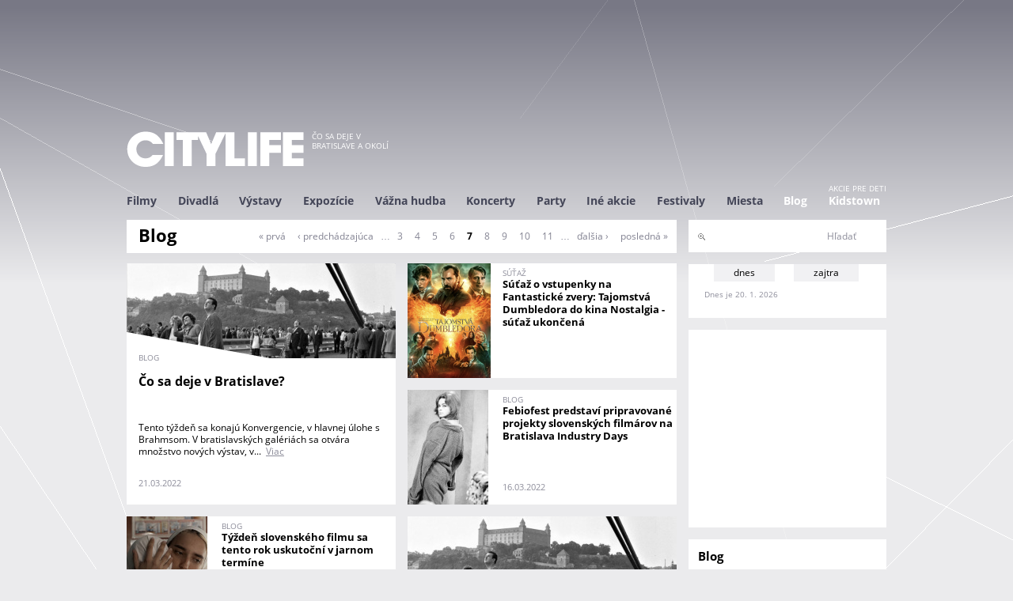

--- FILE ---
content_type: text/html; charset=utf-8
request_url: https://www.citylife.sk/blog?mini=2019-08&page=6
body_size: 12547
content:
<!DOCTYPE html>
<!--[if IEMobile 7]><html class="iem7"  lang="sk" dir="ltr" xmlns="http://www.w3.org/1999/xhtml" xmlns:og="http://ogp.me/ns#" xmlns:fb="http://www.facebook.com/2008/fbml"><![endif]-->
<!--[if lte IE 6]><html class="lt-ie9 lt-ie8 lt-ie7"  lang="sk" dir="ltr" xmlns="http://www.w3.org/1999/xhtml" xmlns:og="http://ogp.me/ns#" xmlns:fb="http://www.facebook.com/2008/fbml"><![endif]-->
<!--[if (IE 7)&(!IEMobile)]><html class="lt-ie9 lt-ie8"  lang="sk" dir="ltr" xmlns="http://www.w3.org/1999/xhtml" xmlns:og="http://ogp.me/ns#" xmlns:fb="http://www.facebook.com/2008/fbml"><![endif]-->
<!--[if IE 8]><html class="lt-ie9"  lang="sk" dir="ltr" xmlns="http://www.w3.org/1999/xhtml" xmlns:og="http://ogp.me/ns#" xmlns:fb="http://www.facebook.com/2008/fbml"><![endif]-->
<!--[if (gte IE 9)|(gt IEMobile 7)]><!--><html  lang="sk" dir="ltr" xmlns="http://www.w3.org/1999/xhtml" xmlns:og="http://ogp.me/ns#" xmlns:fb="http://www.facebook.com/2008/fbml"><!--<![endif]-->
<head>
  <meta charset="utf-8" />
<link rel="shortcut icon" href="https://www.citylife.sk/sites/all/themes/citylife2/favicon.ico" type="image/vnd.microsoft.icon" />
<meta name="description" content="Čo sa deje v Bratislave a okolí. Objavte aktuálne a zaujímavé akcie z oblasti kultúry, umenia a zábavy. Programy pre voľný čas na celý týždeň, či víkend. " />
<meta name="generator" content="Drupal 7 (http://drupal.org)" />
<link rel="canonical" href="https://www.citylife.sk/blog" />
<link rel="shortlink" href="https://www.citylife.sk/blog" />
  <title>Blog | CITYLIFE</title>

      <meta name="MobileOptimized" content="width">
    <meta name="HandheldFriendly" content="true">
    <meta name="viewport" content="width=device-width, initial-scale=1" />
        <meta http-equiv="cleartype" content="on">

  <link type="text/css" rel="stylesheet" href="https://www.citylife.sk/sites/default/files/css/css_lQaZfjVpwP_oGNqdtWCSpJT1EMqXdMiU84ekLLxQnc4.css" media="all" />
<link type="text/css" rel="stylesheet" href="https://www.citylife.sk/sites/default/files/css/css__LeQxW73LSYscb1O__H6f-j_jdAzhZBaesGL19KEB6U.css" media="all" />
<link type="text/css" rel="stylesheet" href="https://www.citylife.sk/sites/default/files/css/css_-8dA-iikHfMDgkxeNxoJJxopjEWAq1XpSOV0xLQTw6g.css" media="all" />
<link type="text/css" rel="stylesheet" href="https://www.citylife.sk/sites/default/files/css/css_gMNnu0ENj8QtAjI_MJEljWtN1x7LqNCpr-abcLgc7Qk.css" media="all" />
<link type="text/css" rel="stylesheet" href="https://www.citylife.sk/sites/default/files/css/css_V0iWxEmYjI_x8a-cZ3clqeDEtVUccNqiSAMQoPVyW18.css" media="all" />

  <script src="//code.jquery.com/jquery-1.10.2.min.js"></script>
<script>window.jQuery || document.write("<script src='/sites/all/modules/jquery_update/replace/jquery/1.10/jquery.min.js'>\x3C/script>")</script>
<script src="https://www.citylife.sk/sites/default/files/js/js_Hfha9RCTNm8mqMDLXriIsKGMaghzs4ZaqJPLj2esi7s.js"></script>
<script src="//code.jquery.com/ui/1.10.2/jquery-ui.min.js"></script>
<script>window.jQuery.ui || document.write("<script src='/sites/all/modules/jquery_update/replace/ui/ui/minified/jquery-ui.min.js'>\x3C/script>")</script>
<script src="https://www.citylife.sk/sites/default/files/js/js_onbE0n0cQY6KTDQtHO_E27UBymFC-RuqypZZ6Zxez-o.js"></script>
<script src="https://www.citylife.sk/sites/default/files/js/js_2OW9smDzq6Hssd0FDvQ664w9ArSoSOINoM7rtv681-0.js"></script>
<script src="https://www.citylife.sk/sites/default/files/js/js_WmYEYiPqVkX6Q8D-GqQvPvCP5RClzyrTYPSZ3v2i_yk.js"></script>
<script src="https://www.citylife.sk/sites/default/files/js/js_av5NL1mRRXOTbgbYAZ9mVCquY75_tFP287LfEGN99MY.js"></script>
<script>jQuery.extend(Drupal.settings, {"basePath":"\/","pathPrefix":"","setHasJsCookie":0,"ajaxPageState":{"theme":"citylife2","theme_token":"Mjz8ch4-3TqnJhVVGzapEx-mAPHxkcm7It32g7oZuEI","js":{"\/\/code.jquery.com\/jquery-1.10.2.min.js":1,"0":1,"misc\/jquery-extend-3.4.0.js":1,"misc\/jquery-html-prefilter-3.5.0-backport.js":1,"misc\/jquery.once.js":1,"misc\/drupal.js":1,"\/\/code.jquery.com\/ui\/1.10.2\/jquery-ui.min.js":1,"1":1,"misc\/form-single-submit.js":1,"sites\/all\/modules\/back_to_top\/js\/back_to_top.js":1,"public:\/\/languages\/sk_SlH3g2ZL3f5RsOmmQJC8rga6pXMMlRf05WZXOaFbuKo.js":1,"sites\/all\/libraries\/colorbox\/jquery.colorbox-min.js":1,"sites\/all\/modules\/colorbox\/js\/colorbox.js":1,"sites\/all\/modules\/colorbox\/styles\/default\/colorbox_style.js":1,"sites\/all\/modules\/colorbox\/js\/colorbox_load.js":1,"sites\/all\/modules\/colorbox\/js\/colorbox_inline.js":1,"sites\/all\/libraries\/masonry\/jquery.masonry.min.js":1,"sites\/all\/modules\/masonry\/masonry.js":1,"sites\/all\/themes\/citylife2\/js\/script.js":1,"sites\/all\/themes\/citylife2\/js\/googletag.js":1,"sites\/all\/themes\/citylife2\/js\/googletag_define.js":1,"sites\/all\/themes\/citylife2\/js\/autocomplete_submit.js":1,"sites\/all\/themes\/citylife2\/js\/maptest.js":1},"css":{"modules\/system\/system.base.css":1,"modules\/system\/system.menus.css":1,"modules\/system\/system.messages.css":1,"modules\/system\/system.theme.css":1,"misc\/ui\/jquery.ui.core.css":1,"misc\/ui\/jquery.ui.theme.css":1,"sites\/all\/modules\/simplenews\/simplenews.css":1,"sites\/all\/modules\/calendar\/css\/calendar_multiday.css":1,"modules\/comment\/comment.css":1,"modules\/field\/theme\/field.css":1,"modules\/node\/node.css":1,"modules\/search\/search.css":1,"modules\/user\/user.css":1,"sites\/all\/modules\/video_filter\/video_filter.css":1,"sites\/all\/modules\/views\/css\/views.css":1,"sites\/all\/modules\/back_to_top\/css\/back_to_top.css":1,"sites\/all\/modules\/citylife\/citylife_eventscan\/cleventscan.css":1,"sites\/all\/modules\/colorbox\/styles\/default\/colorbox_style.css":1,"sites\/all\/modules\/ctools\/css\/ctools.css":1,"public:\/\/css\/menu_icons.css":1,"sites\/all\/modules\/date\/date_api\/date.css":1,"sites\/all\/modules\/masonry_views\/css\/masonry_views.css":1,"sites\/all\/modules\/citylife\/citylife_search\/css\/clsearch.css":1,"sites\/all\/themes\/citylife2\/system.menus.css":1,"sites\/all\/themes\/citylife2\/system.messages.css":1,"sites\/all\/themes\/citylife2\/system.theme.css":1,"sites\/all\/themes\/citylife2\/css\/styles.css":1}},"colorbox":{"opacity":"0.85","current":"{current} of {total}","previous":"\u00ab Predch\u00e1dzaj\u00face","next":"Next \u00bb","close":"Zatvori\u0165","maxWidth":"98%","maxHeight":"98%","fixed":true,"mobiledetect":true,"mobiledevicewidth":"480px"},"masonry":{".view-Blog.view-display-id-page_1 \u003E .view-content":{"item_selector":".masonry-item","column_width":0,"column_width_units":"px","gutter_width":0,"resizable":true,"animated":false,"animation_duration":500,"fit_width":false,"rtl":false,"images_first":true}},"back_to_top":{"back_to_top_button_trigger":"200","back_to_top_button_text":"Back to top","#attached":{"library":[["system","ui"]]}},"urlIsAjaxTrusted":{"\/clsearch":true}});</script>
      <!--[if lt IE 9]>
    <script src="/sites/all/themes/zen/js/html5-respond.js"></script>
    <![endif]-->
  
</head>
<body class="html not-front not-logged-in one-sidebar sidebar-second page-blog domain-www-citylife-sk section-blog page-views" >

<!-- <div id="fb-root"></div>
<script>(function(d, s, id) {
  var js, fjs = d.getElementsByTagName(s)[0];
  if (d.getElementById(id)) return;
  js = d.createElement(s); js.id = id;
  js.src = "//connect.facebook.net/en_US/sdk.js#xfbml=1&version=v2.5&appId=177781959044010";
  fjs.parentNode.insertBefore(js, fjs);
}(document, 'script', 'facebook-jssdk'));</script>
-->
<!-- facebook share button
	https://developers.facebook.com/docs/plugins/share-button
-->
<div id="fb-root"></div>
<script>(function(d, s, id) {
	  var js, fjs = d.getElementsByTagName(s)[0];
	  if (d.getElementById(id)) return;
	  js = d.createElement(s); js.id = id;
	  js.src = "//connect.facebook.net/sk_SK/sdk.js#xfbml=1&version=v2.6";
	  fjs.parentNode.insertBefore(js, fjs);
	}(document, 'script', 'facebook-jssdk'));</script>
      <p id="skip-link">
      <a href="#main-menu" class="element-invisible element-focusable">Jump to navigation</a>
    </p>
    
  
<div id="page">

    <div class="region region-leaderboard">
    <div id="block-block-17" class="block block-block first odd">

      
  <!-- Google tag (gtag.js) -->
<script async src="https://www.googletagmanager.com/gtag/js?id=G-QGHVNJL99W"></script>
<script>
  window.dataLayer = window.dataLayer || [];
  function gtag(){dataLayer.push(arguments);}
  gtag('js', new Date());

  gtag('config', 'G-QGHVNJL99W');
</script>

</div>
<div id="block-block-19" class="block block-block last even">

      
  <!-- CL_BIGLEADERBOARD -->
<div id='div-gpt-ad-1415655367351-0' style='width:960px; height:120px;' align='center'>
<script type='text/javascript'>
googletag.cmd.push(function() { googletag.display('div-gpt-ad-1415655367351-0'); });
</script>
</div>
</div>
  </div>
    <header class="header" id="header" role="banner">
      <div class="section clearfix">

              <a href="/" title="Domov" rel="home" class="header__logo" id="logo"><img src="https://www.citylife.sk/sites/default/files/citylife.png" alt="Domov" class="header__logo-image" /></a>
      
              <div class="header__name-and-slogan" id="name-and-slogan">
          
                      <div class="header__site-slogan" id="site-slogan">Čo sa deje v Bratislave a okolí</div>
                  </div>
      
      

      </div>
    </header>

            <div id="navigation">
  		   <div class="section clearfix">
  		         <div class="region region-navigation">
    <div id="block-menu-block-1" class="block block-menu-block first last odd" role="navigation">

      
  <div class="menu-block-wrapper menu-block-1 menu-name-primary-links parent-mlid-0 menu-level-1">
  <ul class="menu"><li class="menu__item is-leaf is-parent first leaf has-children menu-mlid-1007"><a href="/filmy" class="menu__link">Filmy</a></li>
<li class="menu__item is-leaf is-parent leaf has-children menu-mlid-1000"><a href="/divadla" class="menu__link">Divadlá</a></li>
<li class="menu__item is-leaf is-parent leaf has-children menu-mlid-1051"><a href="/vystavy" class="menu__link">Výstavy</a></li>
<li class="menu__item is-leaf is-parent leaf has-children menu-mlid-1006"><a href="/expozicie" class="menu__link">Expozície</a></li>
<li class="menu__item is-leaf is-parent leaf has-children menu-mlid-1044"><a href="/vazna-hudba" class="menu__link">Vážna hudba</a></li>
<li class="menu__item is-leaf is-parent leaf has-children menu-mlid-1019"><a href="/koncerty" class="menu__link">Koncerty</a></li>
<li class="menu__item is-leaf is-parent leaf has-children menu-mlid-1038"><a href="/party" class="menu__link">Party</a></li>
<li class="menu__item is-leaf is-parent leaf has-children menu-mlid-1013"><a href="/ine-akcie" class="menu__link">Iné akcie</a></li>
<li class="menu__item is-leaf is-parent leaf has-children menu-mlid-1173"><a href="/festivaly" class="menu__link">Festivaly</a></li>
<li class="menu__item is-leaf leaf menu-mlid-3340"><a href="http://www.citylife.sk/vsetky-miesta" class="menu__link">Miesta</a></li>
<li class="menu__item is-leaf is-active-trail is-active leaf active-trail active menu-mlid-3766"><a href="/blog" class="menu__link is-active-trail active-trail active">Blog</a></li>
<li class="menu__item is-leaf last leaf menu-mlid-3641 menu__link--kidstown menu__link--flex"><a href="http://kidstown.citylife.sk" class="menu__link">Kidstown</a></li>
</ul></div>

</div>
  </div>
   		     		   </div>
  	  </div>
    

  
    <div id="main" class="clearfix">

      <div id="content" class="column" role="main">
        <div class="section">
                        <a id="main-content"></a>
                	  	  	              	   <h1 class="page__title title" id="page-title">Blog</h1>
  		        		      	                                                        


<div class="view view-Blog view-id-Blog view-display-id-page_1 autopager view-dom-id-9f684bd3faefd7fa95adb8c401947e18">
        
  
    
        <h2 class="element-invisible">Stránky</h2><div class="item-list"><ul class="pager"><li class="pager-first first"><a title="Prejsť na prvú stranu" href="/blog?mini=2019-08">« prvá</a></li>
<li class="pager-previous"><a title="Prejsť na predchádzajúcu stranu" href="/blog?mini=2019-08&amp;page=5">‹ predchádzajúca</a></li>
<li class="pager-ellipsis">…</li>
<li class="pager-item"><a title="Prejsť na stranu 3" href="/blog?mini=2019-08&amp;page=2">3</a></li>
<li class="pager-item"><a title="Prejsť na stranu 4" href="/blog?mini=2019-08&amp;page=3">4</a></li>
<li class="pager-item"><a title="Prejsť na stranu 5" href="/blog?mini=2019-08&amp;page=4">5</a></li>
<li class="pager-item"><a title="Prejsť na stranu 6" href="/blog?mini=2019-08&amp;page=5">6</a></li>
<li class="pager-current">7</li>
<li class="pager-item"><a title="Prejsť na stranu 8" href="/blog?mini=2019-08&amp;page=7">8</a></li>
<li class="pager-item"><a title="Prejsť na stranu 9" href="/blog?mini=2019-08&amp;page=8">9</a></li>
<li class="pager-item"><a title="Prejsť na stranu 10" href="/blog?mini=2019-08&amp;page=9">10</a></li>
<li class="pager-item"><a title="Prejsť na stranu 11" href="/blog?mini=2019-08&amp;page=10">11</a></li>
<li class="pager-ellipsis">…</li>
<li class="pager-next"><a href="/blog?mini=2019-08&amp;page=7">ďalšia ›</a></li>
<li class="pager-last last"><a title="Prejsť na poslednú stranu" href="/blog?mini=2019-08&amp;page=49">posledná »</a></li>
</ul></div>  

      <div class="view-content">
      
  <div class="masonry-item views-row views-row-1 views-row-odd views-row-first">
    



	<div class="node-teaser clearfix">
		<div class="pereximg"><div class="field field-name-field-pereximg field-type-image field-label-hidden"><div class="field-items"><div class="field-item even"><a href="/blog/co-sa-deje-v-bratislave-214"><img src="https://www.citylife.sk/sites/default/files/styles/perex/public/blog/perex/CITYLIFE/202203/img_6233_1.jpg?itok=8wLukmeM" width="340" height="120" alt="" /></a></div></div></div></div>
		<div class="event-typ">blog</div>
		<h3 class="title"><a href="/blog/co-sa-deje-v-bratislave-214">Čo sa deje v Bratislave?</a></h3>
		
		<div class="intro"><div class="field field-name-body field-type-text-with-summary field-label-hidden"><div class="field-items"><div class="field-item even">Tento týždeň sa konajú Konvergencie, v hlavnej úlohe s Brahmsom. V bratislavských galériách sa otvára množstvo nových výstav, v...<a href="/blog/co-sa-deje-v-bratislave-214" class="more-link">Viac</a></div></div></div></div>
		<div class="datumcas">
										<div class="field field-name-field-datenovinka field-type-datetime field-label-hidden"><div class="field-items"><div class="field-item even"><span  class="date-display-single">21.03.2022</span></div></div></div>					</div>
		<div class="perex_icons">
														</div>
	</div>
  </div>
  <div class="masonry-item views-row views-row-2 views-row-even">
    



	<div class="node-teaser-mini clearfix">

		<div class="pereximg">

							<div class="field field-name-field-obrazok field-type-image field-label-hidden"><div class="field-items"><div class="field-item even"><a href="/sutaz/sutaz-o-vstupenky-na-fantasticke-zvery-tajomstva-dumbledora-do-kina-nostalgia"><img src="https://www.citylife.sk/sites/default/files/styles/perex_mini/public/sutaz/screenshot_2022-04-10_at_18.35.22.png?itok=TsjFM3Df" width="105" height="145" alt="" /></a></div></div></div>			
		</div>
		<div class="event-typ">súťaž</div>
		<h3 class="title"><a href="/sutaz/sutaz-o-vstupenky-na-fantasticke-zvery-tajomstva-dumbledora-do-kina-nostalgia">Súťaž o vstupenky na Fantastické zvery: Tajomstvá Dumbledora do kina Nostalgia - súťaž ukončená</a></h3>
		
		<div class="datumcas">
								</div>
		<div class="perex_icons">
														</div>
	</div>

  </div>
  <div class="masonry-item views-row views-row-3 views-row-odd">
    



	<div class="node-teaser-mini clearfix">

		<div class="pereximg">

							<div class="field field-name-field-obrazok field-type-image field-label-hidden"><div class="field-items"><div class="field-item even"><a href="/blog/febiofest-predstavi-pripravovane-projekty-slovenskych-filmarov-na-bratislava-industry-days"><img src="https://www.citylife.sk/sites/default/files/styles/perex_mini/public/blog/plagat/CITYLIFE/202203/kazdy_tyzden_sedem_dni.jpg?itok=aNBwG-GI" width="102" height="145" alt="" /></a></div></div></div>			
		</div>
		<div class="event-typ">blog</div>
		<h3 class="title"><a href="/blog/febiofest-predstavi-pripravovane-projekty-slovenskych-filmarov-na-bratislava-industry-days">Febiofest predstaví pripravované projekty slovenských filmárov na Bratislava Industry Days</a></h3>
		
		<div class="datumcas">
										<div class="field field-name-field-datenovinka field-type-datetime field-label-hidden"><div class="field-items"><div class="field-item even"><span  class="date-display-single">16.03.2022</span></div></div></div>					</div>
		<div class="perex_icons">
														</div>
	</div>

  </div>
  <div class="masonry-item views-row views-row-4 views-row-even">
    



	<div class="node-teaser-mini clearfix">

		<div class="pereximg">

							<div class="field field-name-field-obrazok field-type-image field-label-hidden"><div class="field-items"><div class="field-item even"><a href="/blog/tyzden-slovenskeho-filmu-sa-tento-rok-uskutocni-v-jarnom-termine"><img src="https://www.citylife.sk/sites/default/files/styles/perex_mini/public/blog/plagat/CITYLIFE/202203/cenzorka.jpg?itok=k13Keldy" width="102" height="145" alt="" /></a></div></div></div>			
		</div>
		<div class="event-typ">blog</div>
		<h3 class="title"><a href="/blog/tyzden-slovenskeho-filmu-sa-tento-rok-uskutocni-v-jarnom-termine">Týždeň slovenského filmu sa tento rok uskutoční v jarnom termíne</a></h3>
		
		<div class="datumcas">
										<div class="field field-name-field-datenovinka field-type-datetime field-label-hidden"><div class="field-items"><div class="field-item even"><span  class="date-display-single">15.03.2022</span></div></div></div>					</div>
		<div class="perex_icons">
														</div>
	</div>

  </div>
  <div class="masonry-item views-row views-row-5 views-row-odd">
    



	<div class="node-teaser clearfix">
		<div class="pereximg"><div class="field field-name-field-pereximg field-type-image field-label-hidden"><div class="field-items"><div class="field-item even"><a href="/blog/co-sa-deje-v-bratislave-213"><img src="https://www.citylife.sk/sites/default/files/styles/perex/public/blog/perex/CITYLIFE/202203/img_6233.jpg?itok=zOC3FX5I" width="340" height="120" alt="" /></a></div></div></div></div>
		<div class="event-typ">blog</div>
		<h3 class="title"><a href="/blog/co-sa-deje-v-bratislave-213">Čo sa deje v Bratislave?</a></h3>
		
		<div class="intro"><div class="field field-name-body field-type-text-with-summary field-label-hidden"><div class="field-items"><div class="field-item even">Hlavnou kultúrnou udalosťou týždňa je Febiofest, ktorý sa po dvoch rokoch vrátil do kín, konrétne do Lumiére a do Mladosti...<a href="/blog/co-sa-deje-v-bratislave-213" class="more-link">Viac</a></div></div></div></div>
		<div class="datumcas">
										<div class="field field-name-field-datenovinka field-type-datetime field-label-hidden"><div class="field-items"><div class="field-item even"><span  class="date-display-single">15.03.2022</span></div></div></div>					</div>
		<div class="perex_icons">
														</div>
	</div>
  </div>
  <div class="masonry-item views-row views-row-6 views-row-even">
    



	<div class="node-teaser clearfix">
		<div class="pereximg"><div class="field field-name-field-pereximg field-type-image field-label-hidden"><div class="field-items"><div class="field-item even"><a href="/blog/tipy-z-febiofestu"><img src="https://www.citylife.sk/sites/default/files/styles/perex/public/blog/perex/CITYLIFE/202203/varda_by_agnes.jpg?itok=lXNm8tJh" width="340" height="120" alt="" /></a></div></div></div></div>
		<div class="event-typ">blog</div>
		<h3 class="title"><a href="/blog/tipy-z-febiofestu">Tipy z Febiofestu</a></h3>
		
		<div class="intro"><div class="field field-name-body field-type-text-with-summary field-label-hidden"><div class="field-items"><div class="field-item even">Febiofest opäť zaostrí na dobrý film. Prinesie aj obľúbené sekcie a súťaž krátkych filmov. V Bratislave v kinách Lumiére a...<a href="/blog/tipy-z-febiofestu" class="more-link">Viac</a></div></div></div></div>
		<div class="datumcas">
										<div class="field field-name-field-datenovinka field-type-datetime field-label-hidden"><div class="field-items"><div class="field-item even"><span  class="date-display-single">15.03.2022</span></div></div></div>					</div>
		<div class="perex_icons">
														</div>
	</div>
  </div>
  <div class="masonry-item views-row views-row-7 views-row-odd">
    



	<div class="node-teaser-mini clearfix">

		<div class="pereximg">

							<div class="field field-name-field-obrazok field-type-image field-label-hidden"><div class="field-items"><div class="field-item even"><a href="/blog/literarna-cena-anasoft-litera-vyhlasila-10-nominovanych-knih"><img src="https://www.citylife.sk/sites/default/files/styles/perex_mini/public/blog/plagat/CITYLIFE/202203/desiatka_anasoft_litera_2022_foto_juraj_starovecky.jpg?itok=upQ_THhC" width="102" height="145" alt="" /></a></div></div></div>			
		</div>
		<div class="event-typ">blog</div>
		<h3 class="title"><a href="/blog/literarna-cena-anasoft-litera-vyhlasila-10-nominovanych-knih">Literárna cena Anasoft litera vyhlásila 10 nominovaných kníh</a></h3>
		
		<div class="datumcas">
										<div class="field field-name-field-datenovinka field-type-datetime field-label-hidden"><div class="field-items"><div class="field-item even"><span  class="date-display-single">10.03.2022</span></div></div></div>					</div>
		<div class="perex_icons">
														</div>
	</div>

  </div>
  <div class="masonry-item views-row views-row-8 views-row-even">
    



	<div class="node-teaser-mini clearfix">

		<div class="pereximg">

							<div class="field field-name-field-obrazok field-type-image field-label-hidden"><div class="field-items"><div class="field-item even"><a href="/blog/febiofest-2022-otvori-jan-p-matuszynski-a-jeho-novy-film-nezanechat-stopy-a-ukoncia-ho-dve"><img src="https://www.citylife.sk/sites/default/files/styles/perex_mini/public/blog/plagat/CITYLIFE/202203/165072565_3ed963.jpg?itok=HLffAwuG" width="102" height="145" alt="" /></a></div></div></div>			
		</div>
		<div class="event-typ">blog</div>
		<h3 class="title"><a href="/blog/febiofest-2022-otvori-jan-p-matuszynski-a-jeho-novy-film-nezanechat-stopy-a-ukoncia-ho-dve">Febiofest 2022 otvorí Jan P. Matuszynski a jeho nový film Nezanechať stopy a ukončia ho dve výnimočné premiéry </a></h3>
		
		<div class="datumcas">
										<div class="field field-name-field-datenovinka field-type-datetime field-label-hidden"><div class="field-items"><div class="field-item even"><span  class="date-display-single">10.03.2022</span></div></div></div>					</div>
		<div class="perex_icons">
														</div>
	</div>

  </div>
  <div class="masonry-item views-row views-row-9 views-row-odd">
    



	<div class="node-teaser-mini clearfix">

		<div class="pereximg">

							<div class="field field-name-field-obrazok field-type-image field-label-hidden"><div class="field-items"><div class="field-item even"><a href="/blog/filmovy-kabinet-otvara-treti-semester-venuje-sa-kinematografii-od-50-rokov-do-sucasnosti"><img src="https://www.citylife.sk/sites/default/files/styles/perex_mini/public/blog/plagat/CITYLIFE/202203/hiroshima-1.jpg?itok=nFkLk7cB" width="102" height="145" alt="" /></a></div></div></div>			
		</div>
		<div class="event-typ">blog</div>
		<h3 class="title"><a href="/blog/filmovy-kabinet-otvara-treti-semester-venuje-sa-kinematografii-od-50-rokov-do-sucasnosti">Filmový kabinet otvára tretí semester, venuje sa kinematografii od 50. rokov do súčasnosti</a></h3>
		
		<div class="datumcas">
										<div class="field field-name-field-datenovinka field-type-datetime field-label-hidden"><div class="field-items"><div class="field-item even"><span  class="date-display-single">09.03.2022</span></div></div></div>					</div>
		<div class="perex_icons">
														</div>
	</div>

  </div>
  <div class="masonry-item views-row views-row-10 views-row-even">
    



	<div class="node-teaser-mini clearfix">

		<div class="pereximg">

							<div class="field field-name-field-obrazok field-type-image field-label-hidden"><div class="field-items"><div class="field-item even"><a href="/blog/vyber-dokumentov-o-ukrajine-online-prehranim-filmu-podporite-filmarov-vo-vojnovych-zonach"><img src="https://www.citylife.sk/sites/default/files/styles/perex_mini/public/blog/plagat/CITYLIFE/202203/svedkovia_putinovi.jpg?itok=K8VNTQBs" width="102" height="145" alt="" /></a></div></div></div>			
		</div>
		<div class="event-typ">blog</div>
		<h3 class="title"><a href="/blog/vyber-dokumentov-o-ukrajine-online-prehranim-filmu-podporite-filmarov-vo-vojnovych-zonach">Výber dokumentov o Ukrajine online. Prehraním filmu podporíte filmárov vo vojnových zónach</a></h3>
		
		<div class="datumcas">
										<div class="field field-name-field-datenovinka field-type-datetime field-label-hidden"><div class="field-items"><div class="field-item even"><span  class="date-display-single">08.03.2022</span></div></div></div>					</div>
		<div class="perex_icons">
														</div>
	</div>

  </div>
  <div class="masonry-item views-row views-row-11 views-row-odd">
    



	<div class="node-teaser clearfix">
		<div class="pereximg"><div class="field field-name-field-pereximg field-type-image field-label-hidden"><div class="field-items"><div class="field-item even"><a href="/blog/co-sa-deje-v-bratislave-212"><img src="https://www.citylife.sk/sites/default/files/styles/perex/public/blog/perex/CITYLIFE/202203/img_6265_2.jpg?itok=R6pyVEv5" width="340" height="120" alt="" /></a></div></div></div></div>
		<div class="event-typ">blog</div>
		<h3 class="title"><a href="/blog/co-sa-deje-v-bratislave-212">Čo sa deje v Bratislave?</a></h3>
		
		<div class="intro"><div class="field field-name-body field-type-text-with-summary field-label-hidden"><div class="field-items"><div class="field-item even"><a href="/blog/co-sa-deje-v-bratislave-212" class="more-link">Viac</a></div></div></div></div>
		<div class="datumcas">
										<div class="field field-name-field-datenovinka field-type-datetime field-label-hidden"><div class="field-items"><div class="field-item even"><span  class="date-display-single">07.03.2022</span></div></div></div>					</div>
		<div class="perex_icons">
														</div>
	</div>
  </div>
  <div class="masonry-item views-row views-row-12 views-row-even">
    



	<div class="node-teaser clearfix">
		<div class="pereximg"><div class="field field-name-field-pereximg field-type-image field-label-hidden"><div class="field-items"><div class="field-item even"><a href="/blog/creme-de-la-creme-mesiac-frankofonie"><img src="https://www.citylife.sk/sites/default/files/styles/perex/public/blog/perex/CITYLIFE/202203/deception-image02_fe022414-wpv_1200x545_center_center.jpg?itok=3Ic0gzUL" width="340" height="120" alt="" /></a></div></div></div></div>
		<div class="event-typ">blog</div>
		<h3 class="title"><a href="/blog/creme-de-la-creme-mesiac-frankofonie">Crème de la Crème + Mesiac frankofónie</a></h3>
		
		<div class="intro"><div class="field field-name-body field-type-text-with-summary field-label-hidden"><div class="field-items"><div class="field-item even">Od pondelka do nedele sa koná v bratislavských kinách prehliadka francúzskeho filmu Crème de la Crème. Francúzska kultúra a...<a href="/blog/creme-de-la-creme-mesiac-frankofonie" class="more-link">Viac</a></div></div></div></div>
		<div class="datumcas">
										<div class="field field-name-field-datenovinka field-type-datetime field-label-hidden"><div class="field-items"><div class="field-item even"><span  class="date-display-single">05.03.2022</span></div></div></div>					</div>
		<div class="perex_icons">
														</div>
	</div>
  </div>
  <div class="masonry-item views-row views-row-13 views-row-odd">
    



	<div class="node-teaser-mini clearfix">

		<div class="pereximg">

							<div class="field field-name-field-obrazok field-type-image field-label-hidden"><div class="field-items"><div class="field-item even"><a href="/blog/febiofest-pripravil-specialnu-sekciu-venovanu-ukrajine"><img src="https://www.citylife.sk/sites/default/files/styles/perex_mini/public/blog/plagat/CITYLIFE/202203/rekonstrukcia-okupacie-5501368-41-1920.jpg?itok=_eU7cJAk" width="102" height="145" alt="" /></a></div></div></div>			
		</div>
		<div class="event-typ">blog</div>
		<h3 class="title"><a href="/blog/febiofest-pripravil-specialnu-sekciu-venovanu-ukrajine">Febiofest pripravil špeciálnu sekciu venovanú Ukrajine</a></h3>
		
		<div class="datumcas">
										<div class="field field-name-field-datenovinka field-type-datetime field-label-hidden"><div class="field-items"><div class="field-item even"><span  class="date-display-single">04.03.2022</span></div></div></div>					</div>
		<div class="perex_icons">
														</div>
	</div>

  </div>
  <div class="masonry-item views-row views-row-14 views-row-even">
    



	<div class="node-teaser-mini clearfix">

		<div class="pereximg">

							<div class="field field-name-field-obrazok field-type-image field-label-hidden"><div class="field-items"><div class="field-item even"><a href="/blog/tyzden-francuzskeho-filmu-creme-de-la-creme-2022-uvedie-v-predpremiere-svajciarsko-francuzsko"><img src="https://www.citylife.sk/sites/default/files/styles/perex_mini/public/blog/plagat/CITYLIFE/202203/olga_cdlc-min.png?itok=ac98vcw8" width="102" height="145" alt="" /></a></div></div></div>			
		</div>
		<div class="event-typ">blog</div>
		<h3 class="title"><a href="/blog/tyzden-francuzskeho-filmu-creme-de-la-creme-2022-uvedie-v-predpremiere-svajciarsko-francuzsko">Týždeň francúzskeho filmu Crème de la Crème 2022 uvedie v predpremiére švajčiarsko-francúzsko-ukrajinský film Oľga!</a></h3>
		
		<div class="datumcas">
										<div class="field field-name-field-datenovinka field-type-datetime field-label-hidden"><div class="field-items"><div class="field-item even"><span  class="date-display-single">04.03.2022</span></div></div></div>					</div>
		<div class="perex_icons">
														</div>
	</div>

  </div>
  <div class="masonry-item views-row views-row-15 views-row-odd">
    



	<div class="node-teaser clearfix">
		<div class="pereximg"><div class="field field-name-field-pereximg field-type-image field-label-hidden"><div class="field-items"><div class="field-item even"><a href="/blog/co-sa-deje-v-bratislave-211"><img src="https://www.citylife.sk/sites/default/files/styles/perex/public/blog/perex/CITYLIFE/202203/ac6a739c-b5c5-41d3-967b-951864af5e8f.jpeg?itok=OXL3Xcrj" width="340" height="120" alt="" /></a></div></div></div></div>
		<div class="event-typ">blog</div>
		<h3 class="title"><a href="/blog/co-sa-deje-v-bratislave-211">Čo sa deje v Bratislave?</a></h3>
		
		<div class="intro"><div class="field field-name-body field-type-text-with-summary field-label-hidden"><div class="field-items"><div class="field-item even"><a href="/blog/co-sa-deje-v-bratislave-211" class="more-link">Viac</a></div></div></div></div>
		<div class="datumcas">
										<div class="field field-name-field-datenovinka field-type-datetime field-label-hidden"><div class="field-items"><div class="field-item even"><span  class="date-display-single">02.03.2022</span></div></div></div>					</div>
		<div class="perex_icons">
														</div>
	</div>
  </div>
  <div class="masonry-item views-row views-row-16 views-row-even">
    



	<div class="node-teaser-mini clearfix">

		<div class="pereximg">

							<div class="field field-name-field-obrazok field-type-image field-label-hidden"><div class="field-items"><div class="field-item even"><a href="/blog/tyzden-francuzskeho-filmu-creme-de-la-creme-2022-zacina-uz-7-marca"><img src="https://www.citylife.sk/sites/default/files/styles/perex_mini/public/blog/plagat/CITYLIFE/202203/france-image01_fe022655.jpg?itok=2JO_nAU2" width="102" height="145" alt="" /></a></div></div></div>			
		</div>
		<div class="event-typ">blog</div>
		<h3 class="title"><a href="/blog/tyzden-francuzskeho-filmu-creme-de-la-creme-2022-zacina-uz-7-marca">Týždeň francúzskeho filmu Crème de la Crème začína už 7. marca!</a></h3>
		
		<div class="datumcas">
										<div class="field field-name-field-datenovinka field-type-datetime field-label-hidden"><div class="field-items"><div class="field-item even"><span  class="date-display-single">01.03.2022</span></div></div></div>					</div>
		<div class="perex_icons">
														</div>
	</div>

  </div>
  <div class="masonry-item views-row views-row-17 views-row-odd">
    



	<div class="node-teaser clearfix">
		<div class="pereximg"><div class="field field-name-field-pereximg field-type-image field-label-hidden"><div class="field-items"><div class="field-item even"><a href="/blog/co-sa-deje-v-bratislave-210"><img src="https://www.citylife.sk/sites/default/files/styles/perex/public/blog/perex/CITYLIFE/202202/img_4234.jpg?itok=Kh-hH3RT" width="340" height="120" alt="" /></a></div></div></div></div>
		<div class="event-typ">blog</div>
		<h3 class="title"><a href="/blog/co-sa-deje-v-bratislave-210">Čo sa deje v Bratislave?</a></h3>
		
		<div class="intro"><div class="field field-name-body field-type-text-with-summary field-label-hidden"><div class="field-items"><div class="field-item even">Privítajte náš čerstvý obežník - bratislavský kultúrny život sa pomali prebúdza. Tešíme sa na marec, konkrétne na festivaly...<a href="/blog/co-sa-deje-v-bratislave-210" class="more-link">Viac</a></div></div></div></div>
		<div class="datumcas">
										<div class="field field-name-field-datenovinka field-type-datetime field-label-hidden"><div class="field-items"><div class="field-item even"><span  class="date-display-single">22.02.2022</span></div></div></div>					</div>
		<div class="perex_icons">
														</div>
	</div>
  </div>
  <div class="masonry-item views-row views-row-18 views-row-even">
    



	<div class="node-teaser-mini clearfix">

		<div class="pereximg">

							<div class="field field-name-field-obrazok field-type-image field-label-hidden"><div class="field-items"><div class="field-item even"><a href="/blog/budujeme-slovensko-na-platnach-kin"><img src="https://www.citylife.sk/sites/default/files/styles/perex_mini/public/blog/plagat/CITYLIFE/202202/budujeme_slovensko_plagat_1.jpg?itok=viVqZuGF" width="102" height="145" alt="" /></a></div></div></div>			
		</div>
		<div class="event-typ">blog</div>
		<h3 class="title"><a href="/blog/budujeme-slovensko-na-platnach-kin">Budujeme Slovensko na plátnach kín</a></h3>
		
		<div class="datumcas">
										<div class="field field-name-field-datenovinka field-type-datetime field-label-hidden"><div class="field-items"><div class="field-item even"><span  class="date-display-single">18.02.2022</span></div></div></div>					</div>
		<div class="perex_icons">
														</div>
	</div>

  </div>
  <div class="masonry-item views-row views-row-19 views-row-odd">
    



	<div class="node-teaser clearfix">
		<div class="pereximg"><div class="field field-name-field-pereximg field-type-image field-label-hidden"><div class="field-items"><div class="field-item even"><a href="/blog/febiofest-hlasi-navrat-do-kinosal-zacne-sa-presne-o-mesiac"><img src="https://www.citylife.sk/sites/default/files/styles/perex/public/blog/perex/CITYLIFE/202202/rude_boty_0.jpg?itok=X_bitUHK" width="340" height="120" alt="" /></a></div></div></div></div>
		<div class="event-typ">blog</div>
		<h3 class="title"><a href="/blog/febiofest-hlasi-navrat-do-kinosal-zacne-sa-presne-o-mesiac">Febiofest hlási návrat do kinosál od 16. marca.</a></h3>
		
		<div class="intro"><div class="field field-name-body field-type-text-with-summary field-label-hidden"><div class="field-items"><div class="field-item even">Dve kiná v Bratislave a ďalších takmer 20 po celom Slovensku. Presne o mesiac prichádza opäť medzi divákov Febiofest a 16. – 22...<a href="/blog/febiofest-hlasi-navrat-do-kinosal-zacne-sa-presne-o-mesiac" class="more-link">Viac</a></div></div></div></div>
		<div class="datumcas">
										<div class="field field-name-field-datenovinka field-type-datetime field-label-hidden"><div class="field-items"><div class="field-item even"><span  class="date-display-single">16.02.2022</span></div></div></div>					</div>
		<div class="perex_icons">
														</div>
	</div>
  </div>
  <div class="masonry-item views-row views-row-20 views-row-even">
    



	<div class="node-teaser clearfix">
		<div class="pereximg"><div class="field field-name-field-pereximg field-type-image field-label-hidden"><div class="field-items"><div class="field-item even"><a href="/blog/co-sa-deje-v-bratislave-209"><img src="https://www.citylife.sk/sites/default/files/styles/perex/public/blog/perex/CITYLIFE/202202/svk_sng.g_9377.jpeg?itok=7M8rHKm4" width="340" height="120" alt="" /></a></div></div></div></div>
		<div class="event-typ">blog</div>
		<h3 class="title"><a href="/blog/co-sa-deje-v-bratislave-209">Čo sa deje v Bratislave?</a></h3>
		
		<div class="intro"><div class="field field-name-body field-type-text-with-summary field-label-hidden"><div class="field-items"><div class="field-item even">Naše mesto pomali ožíva. Pozrite si naše tipy - koncerty vážnej aj menej vážnej hudby, výstavy, divadelné predstavenia, na marec...<a href="/blog/co-sa-deje-v-bratislave-209" class="more-link">Viac</a></div></div></div></div>
		<div class="datumcas">
										<div class="field field-name-field-datenovinka field-type-datetime field-label-hidden"><div class="field-items"><div class="field-item even"><span  class="date-display-single">15.02.2022</span></div></div></div>					</div>
		<div class="perex_icons">
														</div>
	</div>
  </div>
  <div class="masonry-item views-row views-row-21 views-row-odd">
    



	<div class="node-teaser clearfix">
		<div class="pereximg"><div class="field field-name-field-pereximg field-type-image field-label-hidden"><div class="field-items"><div class="field-item even"><a href="https://kidstown.citylife.sk/blog/kino-lumiere-spusta-inkluzivne-kino-pre-deti-so-specialnymi-potrebami"><img src="https://www.citylife.sk/sites/default/files/styles/perex/public/blog/perex/KIDSTOWN/202202/pat_a_mat_zimne_dobrodruzstva_0.jpg?itok=qqpk4A6T" width="340" height="120" alt="" /></a></div></div></div></div>
		<div class="event-typ">blog</div>
		<h3 class="title"><a href="https://kidstown.citylife.sk/blog/kino-lumiere-spusta-inkluzivne-kino-pre-deti-so-specialnymi-potrebami">Kino Lumière spúšťa Inkluzívne kino pre deti so špeciálnymi potrebami</a></h3>
		
		<div class="intro"><div class="field field-name-body field-type-text-with-summary field-label-hidden"><div class="field-items"><div class="field-item even">Cyklus Inkluzívne kino pre deti nie je v Kine Lumière novinkou. Dramaturgovia kina ho do programu zaradili po prvýkrát už vo...<a href="https://kidstown.citylife.sk/blog/kino-lumiere-spusta-inkluzivne-kino-pre-deti-so-specialnymi-potrebami" class="more-link">Viac</a></div></div></div></div>
		<div class="datumcas">
										<div class="field field-name-field-datenovinka field-type-datetime field-label-hidden"><div class="field-items"><div class="field-item even"><span  class="date-display-single">11.02.2022</span></div></div></div>					</div>
		<div class="perex_icons">
						<span class="domaingw"><a href="https://kidstown.citylife.sk/blog/kino-lumiere-spusta-inkluzivne-kino-pre-deti-so-specialnymi-potrebami">KIDSTOWN</a></span>
														</div>
	</div>
  </div>
  <div class="masonry-item views-row views-row-22 views-row-even">
    



	<div class="node-teaser clearfix">
		<div class="pereximg"><div class="field field-name-field-pereximg field-type-image field-label-hidden"><div class="field-items"><div class="field-item even"><a href="/blog/valentin-v-lumieri-romanticka-drama-piano-od-jane-campion"><img src="https://www.citylife.sk/sites/default/files/styles/perex/public/blog/perex/CITYLIFE/202202/27.jpg?itok=DSgNtAIe" width="340" height="120" alt="" /></a></div></div></div></div>
		<div class="event-typ">blog</div>
		<h3 class="title"><a href="/blog/valentin-v-lumieri-romanticka-drama-piano-od-jane-campion">Valentín v Lumièri: Romantická dráma Piano od Jane Campion</a></h3>
		
		<div class="intro"><div class="field field-name-body field-type-text-with-summary field-label-hidden"><div class="field-items"><div class="field-item even">Láska prichádza nečakane a vášeň je sila, voči ktorej sme bezmocní. Aj o tom bez prikrášlení hovorí romanca o láske, ktorá...<a href="/blog/valentin-v-lumieri-romanticka-drama-piano-od-jane-campion" class="more-link">Viac</a></div></div></div></div>
		<div class="datumcas">
										<div class="field field-name-field-datenovinka field-type-datetime field-label-hidden"><div class="field-items"><div class="field-item even"><span  class="date-display-single">09.02.2022</span></div></div></div>					</div>
		<div class="perex_icons">
														</div>
	</div>
  </div>
  <div class="masonry-item views-row views-row-23 views-row-odd">
    



	<div class="node-teaser clearfix">
		<div class="pereximg"><div class="field field-name-field-pereximg field-type-image field-label-hidden"><div class="field-items"><div class="field-item even"><a href="/blog/co-sa-deje-v-bratislave-208"><img src="https://www.citylife.sk/sites/default/files/styles/perex/public/blog/perex/CITYLIFE/202202/img_6265.jpg?itok=1b_bkRJx" width="340" height="120" alt="" title="downtown" /></a></div></div></div></div>
		<div class="event-typ">blog</div>
		<h3 class="title"><a href="/blog/co-sa-deje-v-bratislave-208">Čo sa deje v Bratislave?</a></h3>
		
		<div class="intro"><div class="field field-name-body field-type-text-with-summary field-label-hidden"><div class="field-items"><div class="field-item even">Pozrite si náš aktuálny obežník - galérie, kiná, filharmónia a divadlá fungujú, čakajú na vás nové výstavy aj premiéry. Tento...<a href="/blog/co-sa-deje-v-bratislave-208" class="more-link">Viac</a></div></div></div></div>
		<div class="datumcas">
										<div class="field field-name-field-datenovinka field-type-datetime field-label-hidden"><div class="field-items"><div class="field-item even"><span  class="date-display-single">08.02.2022</span></div></div></div>					</div>
		<div class="perex_icons">
														</div>
	</div>
  </div>
  <div class="masonry-item views-row views-row-24 views-row-even">
    



	<div class="node-teaser-mini clearfix">

		<div class="pereximg">

							<div class="field field-name-field-obrazok field-type-image field-label-hidden"><div class="field-items"><div class="field-item even"><a href="/blog/slovenskym-filmom-storocia-je-snimka-322-dusana-hanaka-rebricek-najlepsich-uvedie-kino-lumiere"><img src="https://www.citylife.sk/sites/default/files/styles/perex_mini/public/blog/plagat/CITYLIFE/202202/krvava_pani.jpg?itok=760x_Z7o" width="102" height="145" alt="" /></a></div></div></div>			
		</div>
		<div class="event-typ">blog</div>
		<h3 class="title"><a href="/blog/slovenskym-filmom-storocia-je-snimka-322-dusana-hanaka-rebricek-najlepsich-uvedie-kino-lumiere">Slovenským filmom storočia je snímka 322 Dušana Hanáka, rebríček najlepších uvedie Kino Lumière </a></h3>
		
		<div class="datumcas">
										<div class="field field-name-field-datenovinka field-type-datetime field-label-hidden"><div class="field-items"><div class="field-item even"><span  class="date-display-single">04.02.2022</span></div></div></div>					</div>
		<div class="perex_icons">
														</div>
	</div>

  </div>
  <div class="masonry-item views-row views-row-25 views-row-odd">
    



	<div class="node-teaser clearfix">
		<div class="pereximg"><div class="field field-name-field-pereximg field-type-image field-label-hidden"><div class="field-items"><div class="field-item even"><a href="/blog/co-sa-deje-v-bratislave-207"><img src="https://www.citylife.sk/sites/default/files/styles/perex/public/blog/perex/CITYLIFE/202201/img_6028.jpg?itok=1Ow1DVCE" width="340" height="120" alt="" /></a></div></div></div></div>
		<div class="event-typ">blog</div>
		<h3 class="title"><a href="/blog/co-sa-deje-v-bratislave-207">Čo sa deje v Bratislave?</a></h3>
		
		<div class="intro"><div class="field field-name-body field-type-text-with-summary field-label-hidden"><div class="field-items"><div class="field-item even">Kiná, divadlá, a galérie už fungujú. Hlavnou udalosťou tohto týždňa je festival škandinávskych filmov Scandi, a spred týždňa...<a href="/blog/co-sa-deje-v-bratislave-207" class="more-link">Viac</a></div></div></div></div>
		<div class="datumcas">
										<div class="field field-name-field-datenovinka field-type-datetime field-label-hidden"><div class="field-items"><div class="field-item even"><span  class="date-display-single">25.01.2022</span></div></div></div>					</div>
		<div class="perex_icons">
														</div>
	</div>
  </div>
  <div class="masonry-item views-row views-row-26 views-row-even">
    



	<div class="node-teaser clearfix">
		<div class="pereximg"><div class="field field-name-field-pereximg field-type-image field-label-hidden"><div class="field-items"><div class="field-item even"><a href="/blog/co-sa-deje-v-bratislave-206"><img src="https://www.citylife.sk/sites/default/files/styles/perex/public/blog/perex/CITYLIFE/202201/centralne_trhovisko.jpg?itok=lRyrkpXE" width="340" height="120" alt="" /></a></div></div></div></div>
		<div class="event-typ">blog</div>
		<h3 class="title"><a href="/blog/co-sa-deje-v-bratislave-206">Čo sa deje v Bratislave?</a></h3>
		
		<div class="intro"><div class="field field-name-body field-type-text-with-summary field-label-hidden"><div class="field-items"><div class="field-item even">Pozrite si náš aktuálny obežník - posielame kultúrne tipy na tento týždeň.<a href="/blog/co-sa-deje-v-bratislave-206" class="more-link">Viac</a></div></div></div></div>
		<div class="datumcas">
										<div class="field field-name-field-datenovinka field-type-datetime field-label-hidden"><div class="field-items"><div class="field-item even"><span  class="date-display-single">19.01.2022</span></div></div></div>					</div>
		<div class="perex_icons">
														</div>
	</div>
  </div>
  <div class="masonry-item views-row views-row-27 views-row-odd">
    



	<div class="node-teaser clearfix">
		<div class="pereximg"><div class="field field-name-field-pereximg field-type-image field-label-hidden"><div class="field-items"><div class="field-item even"><a href="/blog/co-sa-deje-v-bratislave-205"><img src="https://www.citylife.sk/sites/default/files/styles/perex/public/blog/perex/CITYLIFE/202201/svk_sng.up-dk_3986.jpeg?itok=tmTiSrGJ" width="340" height="120" alt="" /></a></div></div></div></div>
		<div class="event-typ">blog</div>
		<h3 class="title"><a href="/blog/co-sa-deje-v-bratislave-205">Čo sa deje v Bratislave?</a></h3>
		
		<div class="intro"><div class="field field-name-body field-type-text-with-summary field-label-hidden"><div class="field-items"><div class="field-item even">Hurá! Kultúra v našom meste pomali ožíva, okrem galérií sa otvárajú niektoré kiná, divadlá, štartujú Slovenská filharmónia a...<a href="/blog/co-sa-deje-v-bratislave-205" class="more-link">Viac</a></div></div></div></div>
		<div class="datumcas">
										<div class="field field-name-field-datenovinka field-type-datetime field-label-hidden"><div class="field-items"><div class="field-item even"><span  class="date-display-single">12.01.2022</span></div></div></div>					</div>
		<div class="perex_icons">
														</div>
	</div>
  </div>
  <div class="masonry-item views-row views-row-28 views-row-even">
    



	<div class="node-teaser-mini clearfix">

		<div class="pereximg">

							<div class="field field-name-field-obrazok field-type-image field-label-hidden"><div class="field-items"><div class="field-item even"><a href="/blog/vysla-nova-publikacia-hracky-zo-zbierok-muzea-mesta-bratislavy"><img src="https://www.citylife.sk/sites/default/files/styles/perex_mini/public/blog/plagat/CITYLIFE/202112/obalka_hracky_zo_zbierok_mmb.png?itok=iV0vksyU" width="102" height="145" alt="" /></a></div></div></div>			
		</div>
		<div class="event-typ">blog</div>
		<h3 class="title"><a href="/blog/vysla-nova-publikacia-hracky-zo-zbierok-muzea-mesta-bratislavy">Vyšla nová publikácia Hračky zo zbierok Múzea mesta Bratislavy</a></h3>
		
		<div class="datumcas">
										<div class="field field-name-field-datenovinka field-type-datetime field-label-hidden"><div class="field-items"><div class="field-item even"><span  class="date-display-single">30.12.2021</span></div></div></div>					</div>
		<div class="perex_icons">
														</div>
	</div>

  </div>
  <div class="masonry-item views-row views-row-29 views-row-odd">
    



	<div class="node-teaser clearfix">
		<div class="pereximg"><div class="field field-name-field-pereximg field-type-image field-label-hidden"><div class="field-items"><div class="field-item even"><a href="/blog/filmoteka-kina-lumiere-bude-od-januara-online"><img src="https://www.citylife.sk/sites/default/files/styles/perex/public/blog/perex/CITYLIFE/202112/nocni_jazdci_foto-3_0.jpg?itok=Uv6gYQQI" width="340" height="120" alt="" /></a></div></div></div></div>
		<div class="event-typ">blog</div>
		<h3 class="title"><a href="/blog/filmoteka-kina-lumiere-bude-od-januara-online">Filmotéka Kina Lumière bude od januára online</a></h3>
		
		<div class="intro"><div class="field field-name-body field-type-text-with-summary field-label-hidden"><div class="field-items"><div class="field-item even">Diváci si už zvykli, že Kino Lumière premieta v čase lockdownu vo virtuálnej kinosále Kina doma. Od januára jeho dramaturgiu...<a href="/blog/filmoteka-kina-lumiere-bude-od-januara-online" class="more-link">Viac</a></div></div></div></div>
		<div class="datumcas">
										<div class="field field-name-field-datenovinka field-type-datetime field-label-hidden"><div class="field-items"><div class="field-item even"><span  class="date-display-single">23.12.2021</span></div></div></div>					</div>
		<div class="perex_icons">
														</div>
	</div>
  </div>
  <div class="masonry-item views-row views-row-30 views-row-even">
    



	<div class="node-teaser clearfix">
		<div class="pereximg"><div class="field field-name-field-pereximg field-type-image field-label-hidden"><div class="field-items"><div class="field-item even"><a href="https://kidstown.citylife.sk/blog/k-vianociam-patri-aj-slovenska-filmova-klasika-na-televiznych-obrazovkach"><img src="https://www.citylife.sk/sites/default/files/styles/perex/public/blog/perex/KIDSTOWN/202112/perinbaba.jpg?itok=so0mxpAM" width="340" height="120" alt="" /></a></div></div></div></div>
		<div class="event-typ">blog</div>
		<h3 class="title"><a href="https://kidstown.citylife.sk/blog/k-vianociam-patri-aj-slovenska-filmova-klasika-na-televiznych-obrazovkach">K Vianociam patrí aj slovenská filmová klasika na obrazovkách </a></h3>
		
		<div class="intro"><div class="field field-name-body field-type-text-with-summary field-label-hidden"><div class="field-items"><div class="field-item even">Slovenské filmové rozprávky a divácky obľúbené filmy zo vzácnych archívnych zbierok Slovenského filmového ústavu (SFÚ) pravidelne...<a href="https://kidstown.citylife.sk/blog/k-vianociam-patri-aj-slovenska-filmova-klasika-na-televiznych-obrazovkach" class="more-link">Viac</a></div></div></div></div>
		<div class="datumcas">
										<div class="field field-name-field-datenovinka field-type-datetime field-label-hidden"><div class="field-items"><div class="field-item even"><span  class="date-display-single">20.12.2021</span></div></div></div>					</div>
		<div class="perex_icons">
						<span class="domaingw"><a href="https://kidstown.citylife.sk/blog/k-vianociam-patri-aj-slovenska-filmova-klasika-na-televiznych-obrazovkach">KIDSTOWN</a></span>
														</div>
	</div>
  </div>
  <div class="masonry-item views-row views-row-31 views-row-odd">
    



	<div class="node-teaser clearfix">
		<div class="pereximg"><div class="field field-name-field-pereximg field-type-image field-label-hidden"><div class="field-items"><div class="field-item even"><a href="/blog/vianocny-filmovy-bazar"><img src="https://www.citylife.sk/sites/default/files/styles/perex/public/blog/perex/CITYLIFE/202112/abbedeb1-f6e2-11e7-8e7d-000c29a578f8.jpg?itok=oOnYcN7c" width="340" height="120" alt="" /></a></div></div></div></div>
		<div class="event-typ">blog</div>
		<h3 class="title"><a href="/blog/vianocny-filmovy-bazar">Vianočný filmový bazár</a></h3>
		
		<div class="intro"><div class="field field-name-body field-type-text-with-summary field-label-hidden"><div class="field-items"><div class="field-item even">Slovenská filmová klasika aj nové filmy! Vianočný filmový bazár ponúka veľký výber slovenských filmov na DVD a blu-ray nosičoch a...<a href="/blog/vianocny-filmovy-bazar" class="more-link">Viac</a></div></div></div></div>
		<div class="datumcas">
										<div class="field field-name-field-datenovinka field-type-datetime field-label-hidden"><div class="field-items"><div class="field-item even"><span  class="date-display-single">16.12.2021</span></div></div></div>					</div>
		<div class="perex_icons">
														</div>
	</div>
  </div>
  <div class="masonry-item views-row views-row-32 views-row-even">
    



	<div class="node-teaser clearfix">
		<div class="pereximg"><div class="field field-name-field-pereximg field-type-image field-label-hidden"><div class="field-items"><div class="field-item even"><a href="/blog/nova-zberatelska-grafika-muzeum-mesta-bratislavy-x-bratiska"><img src="https://www.citylife.sk/sites/default/files/styles/perex/public/blog/perex/CITYLIFE/202112/mmbxbratiska_foto_nina_pacherova_1.jpg?itok=Is_c9Mtu" width="340" height="120" alt="" /></a></div></div></div></div>
		<div class="event-typ">blog</div>
		<h3 class="title"><a href="/blog/nova-zberatelska-grafika-muzeum-mesta-bratislavy-x-bratiska">Nová zberateľská grafika  Múzeum mesta Bratislavy x Bratiska</a></h3>
		
		<div class="intro"><div class="field field-name-body field-type-text-with-summary field-label-hidden"><div class="field-items"><div class="field-item even">Múzeum mesta Bratislavy – to je deväť lokalít slovenského, či dokonca celoeurópskeho významu, ktoré nájdete na novej grafike od...<a href="/blog/nova-zberatelska-grafika-muzeum-mesta-bratislavy-x-bratiska" class="more-link">Viac</a></div></div></div></div>
		<div class="datumcas">
										<div class="field field-name-field-datenovinka field-type-datetime field-label-hidden"><div class="field-items"><div class="field-item even"><span  class="date-display-single">15.12.2021</span></div></div></div>					</div>
		<div class="perex_icons">
														</div>
	</div>
  </div>
  <div class="masonry-item views-row views-row-33 views-row-odd">
    



	<div class="node-teaser clearfix">
		<div class="pereximg"><div class="field field-name-field-pereximg field-type-image field-label-hidden"><div class="field-items"><div class="field-item even"><a href="/blog/slavnost-kratkeho-filmu-uvedie-viacere-slovenske-filmy-v-predpremiere"><img src="https://www.citylife.sk/sites/default/files/styles/perex/public/blog/perex/CITYLIFE/202112/chlieb-nas-kazdodenny_0.jpg?itok=4Y6Mn04q" width="340" height="120" alt="" /></a></div></div></div></div>
		<div class="event-typ">blog</div>
		<h3 class="title"><a href="/blog/slavnost-kratkeho-filmu-uvedie-viacere-slovenske-filmy-v-predpremiere">Slávnosť krátkeho filmu - slovenské filmy v predpremiére</a></h3>
		
		<div class="intro"><div class="field field-name-body field-type-text-with-summary field-label-hidden"><div class="field-items"><div class="field-item even">Decembrové oslavy krátkeho filmu budú tento rok online. Šiesty ročník prehliadky krátkometrážnej tvorby ovplyvnila pandemická...<a href="/blog/slavnost-kratkeho-filmu-uvedie-viacere-slovenske-filmy-v-predpremiere" class="more-link">Viac</a></div></div></div></div>
		<div class="datumcas">
										<div class="field field-name-field-datenovinka field-type-datetime field-label-hidden"><div class="field-items"><div class="field-item even"><span  class="date-display-single">14.12.2021</span></div></div></div>					</div>
		<div class="perex_icons">
														</div>
	</div>
  </div>
  <div class="masonry-item views-row views-row-34 views-row-even">
    



	<div class="node-teaser clearfix">
		<div class="pereximg"><div class="field field-name-field-pereximg field-type-image field-label-hidden"><div class="field-items"><div class="field-item even"><a href="/blog/co-sa-deje-v-bratislave-204"><img src="https://www.citylife.sk/sites/default/files/styles/perex/public/blog/perex/CITYLIFE/202112/hrad_sneh.jpg?itok=N9LD2oMU" width="340" height="120" alt="" /></a></div></div></div></div>
		<div class="event-typ">blog</div>
		<h3 class="title"><a href="/blog/co-sa-deje-v-bratislave-204">Čo sa deje v Bratislave?</a></h3>
		
		<div class="intro"><div class="field field-name-body field-type-text-with-summary field-label-hidden"><div class="field-items"><div class="field-item even">Pravdepodobne sa tento týždeň otvoria galérie a múzeá. Podľa pôvodných vyhlásení by už mali byť, ale MK zmätkuje, pre čerstvé...<a href="/blog/co-sa-deje-v-bratislave-204" class="more-link">Viac</a></div></div></div></div>
		<div class="datumcas">
										<div class="field field-name-field-datenovinka field-type-datetime field-label-hidden"><div class="field-items"><div class="field-item even"><span  class="date-display-single">13.12.2021</span></div></div></div>					</div>
		<div class="perex_icons">
														</div>
	</div>
  </div>
  <div class="masonry-item views-row views-row-35 views-row-odd">
    



	<div class="node-teaser-mini clearfix">

		<div class="pereximg">

							<div class="field field-name-field-obrazok field-type-image field-label-hidden"><div class="field-items"><div class="field-item even"><a href="/blog/kultova-crazy-komedia-na-krasnom-modrom-dunaji-vysla-na-dvd-nosici-bonusom-je-novy-film-o-filme"><img src="https://www.citylife.sk/sites/default/files/styles/perex_mini/public/blog/plagat/CITYLIFE/202112/na_krasnom_modrom_dunaji_3.jpg?itok=o9ZvB2HU" width="102" height="145" alt="" /></a></div></div></div>			
		</div>
		<div class="event-typ">blog</div>
		<h3 class="title"><a href="/blog/kultova-crazy-komedia-na-krasnom-modrom-dunaji-vysla-na-dvd-nosici-bonusom-je-novy-film-o-filme">Kultová crazy komédia Na krásnom modrom Dunaji vyšla na DVD nosiči, bonusom je nový film o filme       </a></h3>
		
		<div class="datumcas">
										<div class="field field-name-field-datenovinka field-type-datetime field-label-hidden"><div class="field-items"><div class="field-item even"><span  class="date-display-single">10.12.2021</span></div></div></div>					</div>
		<div class="perex_icons">
														</div>
	</div>

  </div>
  <div class="masonry-item views-row views-row-36 views-row-even views-row-last">
    



	<div class="node-teaser clearfix">
		<div class="pereximg"><div class="field field-name-field-pereximg field-type-image field-label-hidden"><div class="field-items"><div class="field-item even"><a href="/blog/lockdown-zatial-do-8-decembra"><img src="https://www.citylife.sk/sites/default/files/styles/perex/public/blog/perex/CITYLIFE/202111/svk_sng.up-dk_2567.jpeg?itok=9DLsiwhf" width="340" height="120" alt="" /></a></div></div></div></div>
		<div class="event-typ">blog</div>
		<h3 class="title"><a href="/blog/lockdown-zatial-do-8-decembra">Múzeá a galérie otvorené!</a></h3>
		
		<div class="intro"><div class="field field-name-body field-type-text-with-summary field-label-hidden"><div class="field-items"><div class="field-item even">V sobotu sa otvorila väčšina múzeí a galérií, viac info nájdete v článku. Online programy nájdete na našej titulke. Zatiaľ to je...<a href="/blog/lockdown-zatial-do-8-decembra" class="more-link">Viac</a></div></div></div></div>
		<div class="datumcas">
										<div class="field field-name-field-datenovinka field-type-datetime field-label-hidden"><div class="field-items"><div class="field-item even"><span  class="date-display-single">09.12.2021</span></div></div></div>					</div>
		<div class="perex_icons">
														</div>
	</div>
  </div>
    </div>
  

  
  
  
  
</div>        </div>

          <div class="region region-content-bottom">
    <div id="block-block-7" class="block block-block first odd">

      
  <!-- CL_LEFT -->
<div id='div-gpt-ad-1415655367351-1' style='width:330px; height:130px;'>
<script type='text/javascript'>
googletag.cmd.push(function() { googletag.display('div-gpt-ad-1415655367351-1'); });
</script>
</div>
</div>
<div id="block-block-8" class="block block-block last even">

      
  <!-- CL_RIGHT -->
<div id='div-gpt-ad-1415655367351-2' style='width:330px; height:130px;'>
<script type='text/javascript'>
googletag.cmd.push(function() { googletag.display('div-gpt-ad-1415655367351-2'); });
</script>
</div>
</div>
  </div>
        
      </div>

       
      
              <aside class="sidebars">
                      <section class="region region-sidebar-second column sidebar">
    <div id="block-search-form" class="block block-search first odd" role="search">

      
  <form action="/clsearch" method="post" id="search-block-form" accept-charset="UTF-8"><div><div class="container-inline">
      <h2 class="element-invisible">Vyhľadávanie</h2>
    <div class="form-item form-type-textfield form-item-search-block-form">
  <label class="element-invisible" for="edit-search-block-form--2">Hľadať </label>
 <input title="Zadajte slová, ktoré chcete vyhľadať." type="text" id="edit-search-block-form--2" name="search_block_form" value="" size="15" maxlength="128" class="form-text" />
</div>
<div class="form-actions form-wrapper" id="edit-actions"><input type="submit" id="edit-submit" name="op" value="Hľadať" class="form-submit" /></div><input type="hidden" name="form_build_id" value="form-BiKaYA-mQAB91ENmwTjlAMOtGmZ0Vq4ENwcyUopOu5Y" />
<input type="hidden" name="form_id" value="search_block_form" />
</div>
</div></form>
</div>
<div id="block-citylife-datum-block" class="block block-citylife even">

      
  
      <div class="dnes">
	  	<a href="/kalendar/2026-01-20">dnes</a>
	  </div>
	  <div class="dnes">
	  	<a href="/kalendar/2026-01-21">zajtra</a>
	  </div>
	  <div class="clearfix"></div>
	  Dnes je 20. 1. 2026
</div>
<div id="block-block-10" class="block block-block odd">

      
  <!-- CL_square -->
<div id='div-gpt-ad-1415655367351-3' style='width:250px; height:250px;'>
<script type='text/javascript'>
googletag.cmd.push(function() { googletag.display('div-gpt-ad-1415655367351-3'); });
</script>
</div>
</div>
<div id="block-views-blog-block-blogy" class="block block-views even">

        <h2 class="block__title block-title">Blog</h2>
    
  <div class="view view-Blog view-id-Blog view-display-id-block_blogy autopager view-dom-id-05b6f3a56391253298ff5c73ea38ca96">
        
  
  
      <div class="view-content">
        <div class="views-row views-row-1 views-row-odd views-row-first">
      
  <div class="views-field views-field-views-conditional">        <span class="field-content"><a href="/blog/dusevne-zdravie-a-hoaxy"><img src="https://www.citylife.sk/sites/default/files/styles/blog_kocka_s/public/blog/plagat/CITYLIFE/202601/91fe7684-7cff-439a-8113-62a242dd2134.png?itok=2TcGrGvU" width="66" height="66" alt="" /></a> </span>  </div>  
  <div class="views-field views-field-title">        <span class="field-content"><a href="/blog/dusevne-zdravie-a-hoaxy">Duševné zdravie a hoaxy</a></span>  </div>  
  <div class="views-field views-field-field-datenovinka">        <div class="field-content"><span  class="date-display-single">16.01.2026</span></div>  </div>  
  <div class="views-field views-field-nothing">        <span class="field-content"></span>  </div>  </div>
  <div class="views-row views-row-2 views-row-even">
      
  <div class="views-field views-field-views-conditional">        <span class="field-content"><a href="/blog/divadelna-nitra-2026"><img src="https://www.citylife.sk/sites/default/files/styles/blog_kocka_s/public/blog/plagat/CITYLIFE/202601/foto_henrich_misovic-7751.jpg?itok=fGMeJyed" width="66" height="66" alt="" /></a> </span>  </div>  
  <div class="views-field views-field-title">        <span class="field-content"><a href="/blog/divadelna-nitra-2026">Divadelná Nitra 2026 vstupuje do jubilejného 35. ročníka s novou víziou a s novým vedením</a></span>  </div>  
  <div class="views-field views-field-field-datenovinka">        <div class="field-content"><span  class="date-display-single">15.01.2026</span></div>  </div>  
  <div class="views-field views-field-nothing">        <span class="field-content"></span>  </div>  </div>
  <div class="views-row views-row-3 views-row-odd">
      
  <div class="views-field views-field-views-conditional">        <span class="field-content"><a href="/blog/januar-v-kine-sluk"><img src="https://www.citylife.sk/sites/default/files/styles/blog_kocka_s/public/blog/plagat/CITYLIFE/202601/08742798-e551-11f0-9bbd-9e966f951e90.jpg?itok=Q-eJ3NOe" width="66" height="66" alt="" /></a> </span>  </div>  
  <div class="views-field views-field-title">        <span class="field-content"><a href="/blog/januar-v-kine-sluk">Január v kine SĽUK</a></span>  </div>  
  <div class="views-field views-field-field-datenovinka">        <div class="field-content"><span  class="date-display-single">13.01.2026</span></div>  </div>  
  <div class="views-field views-field-nothing">        <span class="field-content"></span>  </div>  </div>
  <div class="views-row views-row-4 views-row-even">
      
  <div class="views-field views-field-views-conditional">        <span class="field-content"><a href="https://kidstown.citylife.sk/blog/prazdniny-v-lumieri"><img src="https://www.citylife.sk/sites/default/files/styles/blog_kocka_s/public/blog/plagat/KIDSTOWN/202512/1a3f0e5b-b19e-11f0-9bbd-9e966f951e90.jpg?itok=ICiB0yEQ" width="66" height="66" alt="" /></a> </span>  </div>  
  <div class="views-field views-field-title">        <span class="field-content"><a href="https://kidstown.citylife.sk/blog/prazdniny-v-lumieri">Prázdniny v Lumièri</a></span>  </div>  
  <div class="views-field views-field-field-datenovinka">        <div class="field-content"><span  class="date-display-single">17.12.2025</span></div>  </div>  
  <div class="views-field views-field-nothing">        <span class="field-content"></span>  </div>  </div>
  <div class="views-row views-row-5 views-row-odd views-row-last">
      
  <div class="views-field views-field-views-conditional">        <span class="field-content"><a href="/blog/kino-lumiere-exkluzivne-uvedie-digitalne-restaurovany-film-belu-tarra-satanske-tango"><img src="https://www.citylife.sk/sites/default/files/styles/blog_kocka_s/public/blog/plagat/CITYLIFE/202512/satanske_tango1.jpg?itok=pUJK72wt" width="66" height="66" alt="" /></a> </span>  </div>  
  <div class="views-field views-field-title">        <span class="field-content"><a href="/blog/kino-lumiere-exkluzivne-uvedie-digitalne-restaurovany-film-belu-tarra-satanske-tango">Kino Lumière exkluzívne uvedie monumentálny film Satanské tango režiséra Bélu Tarra </a></span>  </div>  
  <div class="views-field views-field-field-datenovinka">        <div class="field-content"><span  class="date-display-single">08.12.2025</span></div>  </div>  
  <div class="views-field views-field-nothing">        <span class="field-content"></span>  </div>  </div>
    </div>
  
  
  
  
      <div class="view-footer">
      <a href="/blog">ďalšie v blogu</a>    </div>
  
  
</div>
</div>
<div id="block-block-2" class="block block-block odd">

      
  <!-- CL_square2 --><div id="div-gpt-ad-1415655367351-4" style="width:250px; height:250px; position:relative; top: -15px;">&nbsp;</div>
</div>
<div id="block-block-1" class="block block-block even">

      
  <h2 class="title"><a href="/vsetky-miesta">Miesta</a></h2>
<div class="content"><a href="/miesta/kina">Kiná</a> | <a href="/miesta/divadla">Divadlá</a> | <a href="/miesta/galerie">Galérie</a> | <a href="/miesta/kluby">Kluby</a> |   <a href="/miesta/koncertne-saly">Koncertné sály</span></a> | <a href="/miesta/kulturne-domy">Kultúrne domy</span></a>  | <a href="/miesta/muzea">Múzeá</a> | <a href="/miesta/zahranicne-instituty">Zahraničné inštitúty</a> | <a href="/miesta/kniznice">Knižnice</a> |  
<a href="/miesta/ostatne">Ostatné miesta</a> | 
<a href="/vylety">Výlety</a> | <a href="/miesta/kupaliska-a-jazera">Kúpaliská a jazerá</a> | <a href="/miesta/plavarne-wellness">Plavárne a welness</a> | <a href="/vieden-wien">Viedeň</a></div>
</div>
<div id="block-block-9" class="block block-block odd">

      
  <!-- CL_square3 -->
<div id='div-gpt-ad-1415655367351-5' style='width:250px; height:250px;'>
<script type='text/javascript'>
googletag.cmd.push(function() { googletag.display('div-gpt-ad-1415655367351-5'); });
</script>
</div>
</div>
<div id="block-block-5" class="block block-block last even">

      
  <div class="fb-page" data-href="https://www.facebook.com/citylife.sk/" data-tabs="" data-small-header="false" data-adapt-container-width="true" data-hide-cover="false" data-show-facepile="true" ><div class="fb-xfbml-parse-ignore"><blockquote cite="https://www.facebook.com/citylife.sk/"><a href="https://www.facebook.com/citylife.sk/">CITYLIFE.SK</a></blockquote></div></div>
</div>
  </section>
        </aside>
      

    </div>

            <footer id="footer" class="region region-footer">
    <div id="block-menu-menu-menu-dole-akcie" class="block block-menu first odd" role="navigation">

        <h2 class="block__title block-title">Akcie</h2>
    
  <ul class="menu"><li class="menu__item is-leaf first leaf"><a href="/trending" title="Najklikanejšie aktuálne akcie" class="menu__link hidden menu_icon menu-3805">Trending</a></li>
<li class="menu__item is-leaf leaf"><a href="/filmy" class="menu__link a1 menu_icon menu-857">Filmy</a></li>
<li class="menu__item is-leaf leaf"><a href="/divadla" class="menu__link a2 menu_icon menu-858">Divadlá</a></li>
<li class="menu__item is-leaf leaf"><a href="/koncerty" class="menu__link a3 menu_icon menu-859">Koncerty</a></li>
<li class="menu__item is-leaf leaf"><a href="/vystavy" class="menu__link a4 menu_icon menu-860">Výstavy</a></li>
<li class="menu__item is-leaf leaf"><a href="/expozicie" class="menu__link b1 menu_icon menu-861">Expozície</a></li>
<li class="menu__item is-leaf leaf"><a href="/party" class="menu__link b2 menu_icon menu-862">Party</a></li>
<li class="menu__item is-leaf leaf"><a href="/festivaly" class="menu__link b3 menu_icon menu-863">Festivaly</a></li>
<li class="menu__item is-leaf leaf"><a href="/vazna-hudba" class="menu__link b4 menu_icon menu-864">Vážna hudba</a></li>
<li class="menu__item is-leaf leaf"><a href="/ine-akcie" class="menu__link c1 menu_icon menu-865">Iné akcie</a></li>
<li class="menu__item is-leaf leaf"><a href="/vylety" class="menu__link c3 menu_icon menu-867">Výlety</a></li>
<li class="menu__item is-leaf leaf"><a href="/letne-festivaly" class="menu__link c4 menu_icon menu-868">Letné festivaly</a></li>
<li class="menu__item is-leaf last leaf"><a href="https://kidstownm.citylife.sk/kultura" class="menu__link menu_icon menu-3737">Akcie pre deti - Kidstown</a></li>
</ul>
</div>
<div id="block-menu-menu-menu-dole-miesta" class="block block-menu even" role="navigation">

        <h2 class="block__title block-title">Miesta</h2>
    
  <ul class="menu"><li class="menu__item is-leaf first leaf"><a href="/miesta/kina" class="menu__link a1 menu_icon menu-792" title="">Kiná</a></li>
<li class="menu__item is-leaf leaf"><a href="/miesta/divadla" class="menu__link a2 menu_icon menu-793" title="">Divadlá</a></li>
<li class="menu__item is-leaf leaf"><a href="/miesta/galerie" class="menu__link a3 menu_icon menu-794" title="">Galérie</a></li>
<li class="menu__item is-leaf leaf"><a href="/miesta/kluby" class="menu__link a4 menu_icon menu-795" title="">Kluby</a></li>
<li class="menu__item is-leaf leaf"><a href="/miesta/koncertne-saly" class="menu__link b1 menu_icon menu-796" title="">Koncertné sály</a></li>
<li class="menu__item is-leaf leaf"><a href="/miesta/kulturne-domy" class="menu__link b2 menu_icon menu-797" title="">Kultúrne domy</a></li>
<li class="menu__item is-leaf leaf"><a href="/miesta/muzea" class="menu__link b3 menu_icon menu-798" title="">Múzeá</a></li>
<li class="menu__item is-leaf leaf"><a href="/miesta/spolky-zdruzenia-neziskovky" class="menu__link b4 menu_icon menu-799" title="">Spolky, združenia</a></li>
<li class="menu__item is-leaf leaf"><a href="/miesta/zahranicne-instituty" class="menu__link c1 menu_icon menu-800" title="">Zahraničné inštitúty</a></li>
<li class="menu__item is-leaf leaf"><a href="/miesta/kniznice" class="menu__link c2 menu_icon menu-801" title="">Knižnice</a></li>
<li class="menu__item is-leaf leaf"><a href="/miesta/ostatne" class="menu__link c3 menu_icon menu-802" title="">Ostatné miesta</a></li>
<li class="menu__item is-leaf last leaf"><a href="/miesta/kupaliska-a-jazera" class="menu__link c4 menu_icon menu-803" title="">Kúpaliská a jazerá</a></li>
</ul>
</div>
<div id="block-menu-menu-menu-footer-social" class="block block-menu odd" role="navigation">

      
  <ul class="menu"><li class="menu__item is-leaf first last leaf"><a href="http://www.facebook.com/citylife.sk" class="menu__link footer-fcb">Facebook</a></li>
</ul>
</div>
<div id="block-menu-menu-menu-footermenu" class="block block-menu last even" role="navigation">

      
  <ul class="menu"><li class="menu__item is-leaf first leaf"><a href="https://mailchi.mp/citylife/citylife-newsletter" class="menu__link footer-newsletter" target="_blank">Newsletter</a></li>
<li class="menu__item is-leaf leaf"><a href="/kontakt" class="menu__link footer-kontakt">Kontakt</a></li>
<li class="menu__item is-leaf leaf"><a href="/o-nas" class="menu__link footer-onas">O nás</a></li>
<li class="menu__item is-leaf leaf"><a href="/loga" class="menu__link footer-loga">Logá</a></li>
<li class="menu__item is-leaf leaf"><a href="/attribution" class="menu__link footer-atr">Attribution</a></li>
<li class="menu__item is-leaf last leaf"><a href="/ochrana-sukromia" class="menu__link footer-sukromie">Ochrana súkromia</a></li>
</ul>
</div>
  </footer>
    
  
  
</div>


	  
</body>
</html>


--- FILE ---
content_type: text/html; charset=utf-8
request_url: https://www.google.com/recaptcha/api2/aframe
body_size: 268
content:
<!DOCTYPE HTML><html><head><meta http-equiv="content-type" content="text/html; charset=UTF-8"></head><body><script nonce="-3_NZMcndntUG5z2NN04Qw">/** Anti-fraud and anti-abuse applications only. See google.com/recaptcha */ try{var clients={'sodar':'https://pagead2.googlesyndication.com/pagead/sodar?'};window.addEventListener("message",function(a){try{if(a.source===window.parent){var b=JSON.parse(a.data);var c=clients[b['id']];if(c){var d=document.createElement('img');d.src=c+b['params']+'&rc='+(localStorage.getItem("rc::a")?sessionStorage.getItem("rc::b"):"");window.document.body.appendChild(d);sessionStorage.setItem("rc::e",parseInt(sessionStorage.getItem("rc::e")||0)+1);localStorage.setItem("rc::h",'1768949145554');}}}catch(b){}});window.parent.postMessage("_grecaptcha_ready", "*");}catch(b){}</script></body></html>

--- FILE ---
content_type: text/css
request_url: https://www.citylife.sk/sites/default/files/css/css_V0iWxEmYjI_x8a-cZ3clqeDEtVUccNqiSAMQoPVyW18.css
body_size: 19555
content:
article,aside,details,figcaption,figure,footer,header,main,nav,section,summary{display:block;}audio,canvas,video{display:inline-block;*display:inline;*zoom:1;}audio:not([controls]){display:none;height:0;}[hidden]{display:none;}html{font-family:Verdana,Tahoma,"DejaVu Sans",sans-serif;font-size:75%;font-size:87.5%;font-size:100%;-ms-text-size-adjust:100%;-webkit-text-size-adjust:100%;line-height:1.5em;}button,input,select,textarea{font-family:Verdana,Tahoma,"DejaVu Sans",sans-serif;}body{margin:0;padding:0;}a:link{}a:visited{}a:hover,a:focus{}a:active{}a:focus{outline:thin dotted;}a:active,a:hover{outline:0;}p,pre{margin:1.5em 0;}blockquote{margin:1.5em 30px;}h1{font-size:2em;line-height:1.5em;margin-top:0.75em;margin-bottom:0.75em;}h2{font-size:1.5em;line-height:2em;margin-top:1em;margin-bottom:1em;}h3{font-size:1.17em;line-height:1.28205em;margin-top:1.28205em;margin-bottom:1.28205em;}h4{font-size:1em;line-height:1.5em;margin-top:1.5em;margin-bottom:1.5em;}h5{font-size:0.83em;line-height:1.80723em;margin-top:1.80723em;margin-bottom:1.80723em;}h6{font-size:0.67em;line-height:2.23881em;margin-top:2.23881em;margin-bottom:2.23881em;}abbr[title]{border-bottom:1px dotted;}b,strong{font-weight:bold;}dfn{font-style:italic;}hr{-webkit-box-sizing:content-box;-moz-box-sizing:content-box;box-sizing:content-box;height:0;border:1px solid #666;padding-bottom:-1px;margin:1.5em 0;}mark{background:#ff0;color:#000;}code,kbd,pre,samp,tt,var{font-family:"Courier New","DejaVu Sans Mono",monospace,sans-serif;_font-family:'courier new',monospace;font-size:1em;line-height:1.5em;}pre{white-space:pre;white-space:pre-wrap;word-wrap:break-word;}q{quotes:"\201C" "\201D" "\2018" "\2019";}small{font-size:80%;}sub,sup{font-size:75%;line-height:0;position:relative;vertical-align:baseline;}sup{top:-0.5em;}sub{bottom:-0.25em;}dl,menu,ol,ul{margin:1.5em 0;}ol ol,ol ul,ul ol,ul ul{margin:0;}dd{margin:0 0 0 30px;}menu,ol,ul{padding:0 0 0 30px;}nav ul,nav ol{list-style:none;list-style-image:none;}img{border:0;-ms-interpolation-mode:bicubic;max-width:100%;height:auto;width:auto;}svg:not(:root){overflow:hidden;}figure{margin:0;}form{margin:0;}fieldset{border:1px solid #c0c0c0;margin:0 2px;padding:0.5em 0.625em 1em;}legend{border:0;padding:0;*margin-left:-7px;}button,input,select,textarea{font-family:inherit;font-size:100%;margin:0;vertical-align:baseline;*vertical-align:middle;max-width:100%;-webkit-box-sizing:border-box;-moz-box-sizing:border-box;box-sizing:border-box;}button,input{line-height:normal;}button,select{text-transform:none;}button,html input[type="button"],input[type="reset"],input[type="submit"]{-webkit-appearance:button;cursor:pointer;*overflow:visible;}button[disabled],html input[disabled]{cursor:default;}input[type="checkbox"],input[type="radio"]{-webkit-box-sizing:border-box;-moz-box-sizing:border-box;box-sizing:border-box;padding:0;*height:13px;*width:13px;}input[type="search"]{-webkit-appearance:textfield;-webkit-box-sizing:content-box;-moz-box-sizing:content-box;box-sizing:content-box;}input[type="search"]::-webkit-search-cancel-button,input[type="search"]::-webkit-search-decoration{-webkit-appearance:none;}button::-moz-focus-inner,input::-moz-focus-inner{border:0;padding:0;}textarea{overflow:auto;vertical-align:top;}label{display:block;font-weight:bold;}table{border-collapse:collapse;border-spacing:0;margin-top:1.5em;margin-bottom:1.5em;}
.header__region{clear:none !important;}@font-face{font-family:'Open Sans';font-style:normal;font-weight:400;src:url(https://themes.googleusercontent.com/static/fonts/opensans/v6/u-WUoqrET9fUeobQW7jkRfY6323mHUZFJMgTvxaG2iE.eot);src:local('Open Sans'),local('OpenSans'),url(https://themes.googleusercontent.com/static/fonts/opensans/v6/u-WUoqrET9fUeobQW7jkRfY6323mHUZFJMgTvxaG2iE.eot) format('embedded-opentype'),url(https://themes.googleusercontent.com/static/fonts/opensans/v6/u-WUoqrET9fUeobQW7jkRT8E0i7KZn-EPnyo3HZu7kw.woff) format('woff');}@font-face{font-family:'Open Sans Semibold';font-style:normal;font-weight:600;src:url(https://themes.googleusercontent.com/static/fonts/opensans/v6/MTP_ySUJH_bn48VBG8sNSqlSqKUsDpiXlwfj-ZM2w_A.eot);src:local('Open Sans Semibold'),local('OpenSans-Semibold'),url(https://themes.googleusercontent.com/static/fonts/opensans/v6/MTP_ySUJH_bn48VBG8sNSqlSqKUsDpiXlwfj-ZM2w_A.eot) format('embedded-opentype'),url(https://themes.googleusercontent.com/static/fonts/opensans/v6/MTP_ySUJH_bn48VBG8sNSha1RVmPjeKy21_GQJaLlJI.woff) format('woff');}@font-face{font-family:'Open Sans Italic';font-style:italic;font-weight:400;src:url(https://themes.googleusercontent.com/static/fonts/opensans/v6/xjAJXh38I15wypJXxuGMBuZiE7IA0Up7-VwGqa0iGVY.eot);src:local('Open Sans Italic'),local('OpenSans-Italic'),url(https://themes.googleusercontent.com/static/fonts/opensans/v6/xjAJXh38I15wypJXxuGMBuZiE7IA0Up7-VwGqa0iGVY.eot) format('embedded-opentype'),url(https://themes.googleusercontent.com/static/fonts/opensans/v6/xjAJXh38I15wypJXxuGMBtIh4imgI8P11RFo6YPCPC0.woff) format('woff');}@font-face{font-family:'Open Sans Bold';font-style:normal;font-weight:700;src:url(https://themes.googleusercontent.com/static/fonts/opensans/v6/k3k702ZOKiLJc3WVjuplzKlSqKUsDpiXlwfj-ZM2w_A.eot);src:local('Open Sans Bold'),local('OpenSans-Bold'),url(https://themes.googleusercontent.com/static/fonts/opensans/v6/k3k702ZOKiLJc3WVjuplzKlSqKUsDpiXlwfj-ZM2w_A.eot) format('embedded-opentype'),url(https://themes.googleusercontent.com/static/fonts/opensans/v6/k3k702ZOKiLJc3WVjuplzBa1RVmPjeKy21_GQJaLlJI.woff) format('woff');}@font-face{font-family:'Open Sans Bold Italic';font-style:italic;font-weight:700;src:url(https://themes.googleusercontent.com/static/fonts/opensans/v6/PRmiXeptR36kaC0GEAetxiLfhkkOXu3C-OFz_KOVjmA.eot);src:local('Open Sans Bold Italic'),local('OpenSans-BoldItalic'),url(https://themes.googleusercontent.com/static/fonts/opensans/v6/PRmiXeptR36kaC0GEAetxiLfhkkOXu3C-OFz_KOVjmA.eot) format('embedded-opentype'),url(https://themes.googleusercontent.com/static/fonts/opensans/v6/PRmiXeptR36kaC0GEAetxoUt79146ZFaIJxILcpzmhI.woff) format('woff');}body{font-size:100%;margin:0;padding:0;background:#EBEBED url(/sites/all/themes/citylife2/images/bg1.png) repeat-x center 0;}*{margin:0;padding:0}#page{font-size:0.75em;line-height:1.333em;}body,caption,th,td,input,textarea,select,option,legend,fieldset{font-family:'Open Sans',Arial,Helvetica,sans-serif;}pre,code{font-size:1em;font-family:'Open Sans',Arial,Helvetica,sans-serif;}em{font-family:'Open Sans Italic',Arial,Helvetica,sans-serif;}strong{font-weight:normal;font-family:'Open Sans Bold',Arial,Helvetica,sans-serif;}div.clear{clear:both;height:5px}h1,h2,h3,h4,h5,h6{font-weight:normal;font-family:'Open Sans Bold',Arial,Helvetica,sans-serif}h1{font-size:1.833em;line-height:1.3em;margin-top:0;color:black;margin-bottom:0.5em !important;}h2{font-size:1.25em;line-height:1.3em;margin-top:0;margin-bottom:0.5em !important;color:#000;}h2.block-title{clear:both;}.region-sidebar-second h2.title,.region-sidebar-second h2.block-title{font-size:1.25em;line-height:1.3em;margin-top:0;margin-bottom:0.5em;color:#000;}.region-content-bottom h2.title{font-size:1.25em;line-height:1.3em;margin-top:1em;margin-bottom:1em;margin-left:15px;color:#000;}h3{font-size:1.25em;margin:0.3em 0 0.3em 0;line-height:1.2em;color:black;}h4,h5,h6{font-size:1.1em;line-height:1.3em;margin-top:0.909em;margin-bottom:0.909em;}#content-area  div.node div.content h3{color:#8D8D9A;font-size:1.25em;line-height:1.1em;margin:1em 0 0.5em 0}#content-area  div.node div.content h4{color:#000;font-size:1.1em;line-height:1.3em;margin:1em 0 0.5em 0}.issues-list   h3{color:#000;font-size:1em;font-weight:bold;margin:1em 0 0.5em 0}p,ul,ol,dl,pre,table,fieldset{margin:1em 0;}#content-area  div.node div.content p{margin:0 0 1em 0}p.search-snippet{margin:0 0 3em 0}#content-area div.node div.content p.datumcas{margin:0;}.view-content .node-teaser .datumcas{position:absolute;top:240px;left:15px;color:#8D8D9A;font-family:"Open Sans";}.view-content .node-teaser-mini .datumcas{position:absolute;bottom:35px;left:120px;color:#8D8D9A;font-family:"Open Sans";padding-right:10px;}.region-content-bottom div.node.node-teaser .datumcas{color:#8D8D9A;font-family:"Open Sans";}#content-area div.node div.content .datum-miesto{margin:2em 0;color:black;font-family:"Open Sans Semibold";}.introtext{color:#8D8D9A;font-size:1.3em;line-height:1.5em;width:430px;margin:24px 0 24px 0;min-height:110px}.node-teaser .intro p{font-weight:normal;margin:0;font-size:1em;line-height:inherit;color:black}.linka{color:#8D8D9A;font-size:1.3em;line-height:1.5em;margin-bottom:24px}#content-area div.node.node-teaser div.content  .intro p{margin:0;}.maintext{clear:both}#content-area .node-type-webform{margin:0 0 2em 0}blockquote{margin:1em 2em;}.breadcrumb{margin:0 0 2em 0;font-size:0.9em}body.page-blog h3.title{color:#000;font-size:1.3em;font-family:'Open Sans Bold';margin:0 0 0.5em 0}.video .emvideo{color:#8D8D9A;margin:2em 0 0.5em 0}.video{color:#8D8D9A;z-index:1;margin:1em 0 1em 0}body.node-type-letnyfestival .video{margin:1em 0 2em 0}.field-music{clear:both;margin:3em 0 1em 0}div.node-teaser{background-color:white;position:relative;padding:15px;height:275px;width:310px;}div.node-teaser-mini{background-color:white;position:relative;width:340px;height:145px;}.view-all-miesta div.node-teaser{background-color:white;position:relative;padding:15px;height:280px;width:310px;}div.node-teaser.node-type-vylet{background-color:white;position:relative;padding:15px;height:280px;width:310px;}div.node-teaser .pereximg{height:120px;width:340px;background-color:#8D8D9A;margin:-15px 0 0 -15px}div.node-teaser h3.title{height:40px;margin:20px 25px 0 0;}div.node-teaser-mini h3.title{position:absolute;top:18px;left:120px;}div.node-teaser .miesto-typ{position:absolute;top:87px;left:0;background:url(/sites/all/themes/citylife2/images/sikmo.png) no-repeat 0 0;width:180px;height:20px;color:#8D8D9A;text-transform:uppercase;text-decoration:none;font-size:0.833em;padding:25px 65px 0 15px}div.node-teaser .event-typ{position:absolute;top:87px;left:0;background:url(/sites/all/themes/citylife2/images/sikmo.png) no-repeat 0 0;width:180px;height:20px;color:#8D8D9A;text-transform:uppercase;text-decoration:none;font-size:0.833em;padding:25px 65px 0 15px}div.node-teaser-mini .event-typ{position:absolute;top:5px;left:120px;color:#8D8D9A;text-transform:uppercase;text-decoration:none;font-size:0.833em;}div.node-teaser .social-icons{position:absolute;top:319px;left:15px;}div.node-teaser.node-type-vylet .social-icons{position:absolute;top:275px;left:15px;}.view-all-miesta div.node-teaser .social-icons{position:absolute;top:275px;left:15px;}.perex_icons{position:absolute;bottom:12px;right:12px;}.perex_icons span{display:inline-block;margin-left:15px;}.odporucame,.field-name-field-tip .field-item,.perex_listky a,.pridaliste a{color:#8D8D9A;text-transform:uppercase;text-decoration:none !important;font-size:10px;}.odporucame,.field-name-field-tip .field-item{background:url(/sites/all/themes/citylife2/images/tip.png) no-repeat 0 3px;display:block;padding:0 0 0 15px;}.pridaliste a{color:#2a475d !important;}.pridaliste{background:url(/sites/all/themes/citylife2/images/pridali-ste-icon.png) no-repeat 0 3px;display:block;padding:0 0 0 15px;}.perex_listky a{text-decoration:none !important;color:#C10000 !important;}.node-teaser .perex_listky{position:absolute;bottom:10px;}.perex_listky.mini{position:absolute;bottom:12px;left:120px;}.node-type-cl-event .field-name-field-tip .field-item{top:290px;right:240px;}.terms{color:#8d8d9a;text-transform:uppercase;margin:0 0 1em 0;padding:0;font-size:0.8333em;line-height:1em;}.thumbtitle{min-height:20px;font-size:0.9em;}.node-type-blog .date-display-single{color:#8d8d9a;}ul,ol{margin:0;padding:0;}.block ul,.item-list ul{margin:1em 0;padding:0 0 0 2em;}.block-user ul,.block-user .item-list ul{margin:1em 0;padding:0 0 0 1em;}ul ul,ul ol,ol ol,ol ul,.block ul ul,.block ul ol,.block ol ol,.block ol ul,.item-list ul ul,.item-list ul ol,.item-list ol ol,.item-list ol ul{margin:0;list-style:none;}li{margin:0;padding:0;list-style:none;}.item-list ul li{margin:0;padding:0;list-style:none;}.menu__item.is-leaf{list-style:none !important;}.item-list ul li.pager-item,.item-list ul li.pager-next,.item-list ul li.pager-last,.item-list ul li.pager-current,.item-list ul li.pager-first,.item-list ul li.pager-previous{padding:0.5em;}ul.menu li,li.expanded,li.collapsed,li.leaf{margin:0;padding:0;list-style:none;background-image:none}ul,ul ul,ul ul ul,ul ul ul ul{list-style:none;background-image:none}ol{list-style-type:decimal;}ol ol{list-style-type:lower-alpha;}ol ol ol{list-style-type:decimal;}dt{margin:0;padding:0;}dd{margin:0 0 0.5em 0;padding:0;}dl.node-type-list dt{margin:1.5em 0 0em 0;padding:0;font-size:1em;font-family:'Open Sans Bold';}ul.links{margin:1em 0;padding:0;}ul.links.inline{margin:0;display:inline;}ul.links li{display:inline;list-style-type:none;padding:0 0.5em 0 0;}.pager,.item-list .pager{clear:both;margin:1em 0;text-align:left;padding:0}.pager a,.pager strong.pager-current{padding:0;margin:0}.item-list .pager li.pager-item,.item-list .pager li.pager-last,.item-list .pager li.pager-next,.item-list .pager li.pager-first,.item-list .pager li.pager-previous,{padding:2px;margin:0}.item-list ul.pager{margin:1em 0;padding:0;}.issues-list   ul{margin:0;padding:0;}.region-sidebar-first   div.block,.region-sidebar-second   div.block{margin:0 0 15px 0;padding:1em;background-color:white}.line{width:100%;height:1px;background:url(/sites/all/themes/citylife2/images/dots.gif) repeat-x 0 0;margin:8px 0 8px 0;clear:both}#block-menu-menu-menu-menu-sutaze ul.menu{margin:0;padding:0}div.admin-panel{margin:0;padding:0;}div.admin-panel .description{margin:0;padding:0 0 3px 0;font-size:1em;}div.admin-panel .body{padding:0 4px 2px 0;}div.admin{padding-top:15px;}div.admin .left{float:left;width:47%;margin-left:0;}div.admin .right{float:right;width:47%;margin-right:0;}a:link,a:visited{color:#003366;text-decoration:underline;}a:hover,a:focus{color:black;text-decoration:none;}a:active{text-decoration:underline;}h3 a:link,h3 a:visited{color:#000;text-decoration:none;}h3 a:hover{color:black;text-decoration:underline;}.region-sidebar-second h2.title a:link,.region-sidebar-second h2.title a:visited{color:#000;text-decoration:none;}.region-sidebar-second h2.title a:hover{color:black;text-decoration:underline;}.region-sidebar-second a:link,.region-sidebar-second a:visited{color:#000;text-decoration:none;}.region-sidebar-second a:hover{color:black;text-decoration:underline;}.terms a:link,.terms a:visited{color:#838392;text-decoration:none;}.terms a:hover{color:#000;text-decoration:underline;}#block-calendar_block-0 a:link,#block-calendar_block-0 a:visited{text-decoration:none;}#block-calendar_block-0 a:hover{text-decoration:underline;}a.more-link:link,a.more-link:visited,.embed-gmap-link a:link,.embed-gmap-link a:visited{color:#8d8d9a;text-decoration:underline;margin-left:6px;}a.more-link:hover,.embed-gmap-link a:hover{color:#000;text-decoration:underline;}.linka a,.linka a:link,.linka a:visited{color:#8D8D9A;}.linka a:hover{color:black;text-decoration:underline;}.item-list ul.pager,.item-list ul.pager a,.item-list ul.pager a:link,.item-list ul.pager a:visited{color:#838392;text-decoration:none;}.item-list ul.pager a:hover{color:#000;text-decoration:underline;}.item-list ul.pager li.pager-current{color:#000;text-decoration:none;font-family:'Open Sans Bold',Arial,Helvetica,sans-serif}.datum-miesto a:link,.datum-miesto a:visited,.datumcas a:link,.datumcas a:visited{color:#000;text-decoration:none;font-family:'Open Sans Semibold';}.datum-miesto a:hover,.datumcas a:hover{color:#000;text-decoration:underline;}a:link.miestocas,a:visited.miestocas{color:#000;text-decoration:underline;font-family:'Open Sans Semibold';}a:hover.miestocas{color:#000;text-decoration:none;}body.node-type-expozicia .datum-miesto a:link,body.node-type-expozicia  .datum-miesto a:visited{color:#000;text-decoration:underline;font-family:'Open Sans Semibold';}body.node-type-expozicia .datum-miesto a:hover{color:#000;text-decoration:none;}body.node-type-miesto .kontakty1 a:link,body.node-type-miesto .kontakty1 a:visited{color:#8D8D9A;text-decoration:none;}body.node-type-miesto .kontakty1 a:hover{color:#000;text-decoration:underline;}.listky{font-family:'Open Sans Bold';margin:0;line-height:16px;font-size:16px;}.listky a:link,.listky a:visited{text-decoration:underline;color:#C10000;position:relative;bottom:-1px;}.listky a:hover{text-decoration:underline;color:black}.link_ical{display:inline-block;width:80px;height:14px;overflow:hidden;background:url(/sites/all/themes/citylife2/images/kalendar.png) no-repeat 0 0;padding:2px 0 5px 28px;margin:0px 0 0 2px;font-size:11px;line-height:18px}.link_ical:hover{background:url(/sites/all/themes/citylife2/images/kalendar.png) no-repeat 0 -21px;}a.poplight{font-size:1em;}.gmapa{clear:both;margin-top:4em;}table{border-collapse:collapse;}.section-admin table{border-collapse:collapse;width:100%;}th,thead th,tbody th{text-align:left;padding-right:0;border-bottom:1px solid #B8B8BF}.section-admin table td{border-right:1px solid #ccc;padding:0.1em 5px 0.1em 5px}tbody{border-top:none;}td.active{background-color:transparent}tr.even,tr.odd,.section-vystavy tr{background-color:white;border-bottom:1px solid #E1E1E4;padding:0.1em 0.6em;}.section-admin table tr.even,.section-admin table tr.odd{border-bottom:1px solid #ccc;}tr:hover{background-color:#F1F1F3;}.node-inner table{width:auto}.node-inner table td,.node-inner table th{border:1px solid #E1E1E4;padding:3px 5px;}.node-inner table th{background-color:#F1F1F3;border:1px solid #E1E1E4;}abbr{border-bottom:1px dotted #ccc;cursor:help;white-space:nowrap;}abbr.created{border:none;cursor:auto;white-space:normal;}img{border:0;}.obrazok img{margin:0 0 1em 0;padding:0;border:1px solid #E1E1E4;}.blog-obrazok,.iny-obrazok{float:right;margin:0 0 1em 1em;padding:0;width:164px}.blog-obrazok img,.iny-obrazok img{margin:0;padding:0;border:1px solid #E1E1E4;}.form-obrazok{margin:0 0 1em 2em;padding:0;float:right}.form-obrazok img{margin:0 0 1em 2em;padding:0;border:1px solid #E1E1E4;}.fotogaleria{margin-top:2em}.fotogaleria img{margin:0 15px 10px 0;padding:0;border:1px solid #E1E1E4;}.vybavenie{margin:1em 0;}hr{height:1px;border:1px solid #666;}form{margin:0;padding:0;}input,select,textarea{font-size:1em;font-family:'Open Sans',Arial,Helvetica,sans-serif;}input,textarea{border:1px solid  #E1E1E4;padding:1px}input.hasDatepicker{border:0;}fieldset{margin:1em 0;padding:0.5em;}.shoutbox-add-form fieldset{display:table-cell;}.form-item,.form-checkboxes,.form-radios{margin:1em 0;}.form-item input.error,.form-item textarea.error,.form-item select.error{border:1px solid #c00;}.form-item label{display:block;font-family:'Open Sans Bold';}.form-required{color:#c00;}.form-item .description{font-size:0.85em;}.form-checkboxes .form-item,.form-radios .form-item{margin:0.4em 0;}input#edit-submit,input.form-submit{font-size:1em;margin:0 1em 0 0;font-family:'Open Sans',Arial,Helvetica,sans-serif;color:#fff;background-color:#000;border:0;padding:2px 10px;width:auto;cursor:pointer;cursor:hand}input#edit-preview{display:none}input#edit-delete,input#edit-reset{font-size:1em;font-family:'Open Sans',Arial,Helvetica,sans-serif;color:#fff;background-color:#999;border:0;margin:0 1em 0 0;padding:2px 10px;width:auto;cursor:pointer;cursor:hand}#page,.region-page-closure{margin-left:auto;margin-right:auto;width:960px;}#main-wrapper{position:relative;}#main{position:relative;}#content,.no-sidebars #content{float:left;width:960px;margin-left:0;margin-right:-960px;padding:0;}.sidebar-first #content{width:760px;margin-left:200px;margin-right:-960px;}.sidebar-second #content{width:710px;margin-left:0;margin-right:250px;}.two-sidebars #content{width:520px;margin-left:0;margin-right:440px;}#content{margin:0;padding:0;}body.section-admin #content .section,body.page-node-850-done #content .section,body.section-search #content .section{margin:0 15px 0 0;padding:1.5em;background-color:white;}body.section-kalendar #content .section,body.node-type-miesto #content .section,body.node-type-blog #content .section,body.node-type-webform #content .section,body.node-type-film #content .section,body.node-type-page #content .section,body.node-type-cl-event #content .section,body.node-type-newsblog #content .section,body.page-status .view-status{margin:0 15px 0 0;padding:1.5em;background-color:white;position:relative;}body.page-status .view-status{margin-bottom:15px;}.status--wrapper{display:flex;margin-bottom:5px;}.Status__image{margin-right:15px;}body.page-node-13350 #content .section{background:none;}body.node-type-page.page-vsetky-miesta #content .view{margin:0;padding:0;background-color:transparent}.region-content-bottom{clear:both}#navigation{width:100%;margin:20px 0 16px 0;padding:0;position:relative;}#navigation .menu li{padding:0px !important;}#navigation .block ul{margin:0;padding:0px;}#block-menu-block-1 ul{display:inline;display:flex;display:-webkit-flex;margin-right:10px;}#block-menu-block-1  li,#block-menu-block-2 li{display:inline-block;margin-left:10px;margin-right:10px;}#block-menu-block-1 ul{justify-content:space-between;align-items:flex-end;-webkit-align-items:flex-end;}#block-menu-block-1 ul li{margin:0;margin-right:10px\9;}#block-menu-block-1 ul li a{font-family:'Open Sans Bold',Arial,sans-serif;font-size:1.166em;}#block-menu-block-2 ul li a,#block-menu-menu-menu-menukluby ul li a{margin:0;color:#B8B8C4}#navigation ul li.active-trail a{color:#fff;}#navigation #block-menu-block-1 ul li.is-parent.active-trail a:after,#navigation #block-menu-block-1 ul li.is-parent a.active:after{content:url(/sites/all/themes/citylife2/images/menu-bg.png);position:relative;top:19px;left:-33px;}#navigation #block-menu-block-1 ul li.active-trail.menu-mlid-1050 a,#navigation #block-menu-block-1 ul li.active-trail.menu-mlid-1174 a{background:none;}#navigation #block-menu-block-1 ul li a.active.bez-submenu{background-image:none;}#navigation #block-menu-block-2 ul,#block-menu-menu-menu-menukluby ul{background-color:#686875;line-height:2.5em;margin-top:15px;}#navigation a:link,#navigation a:visited{color:#434557;text-decoration:none;}#navigation a:hover{color:white;text-decoration:none;}#navigation a.active{color:white;}.menu__link--new:before{content:'Nové';color:#892D3E;padding-right:8px;display:flex;justify-content:flex-end;-webkit-justify-content:flex-end;-moz-justify-content:flex-end;-ms-justify-content:flex-end;display:-webkit-flex;text-transform:uppercase;font-size:10px;font-family:'Open Sans',Arial,Helvetica,sans-serif;}.menu__link--kidstown:before{content:'Akcie pre deti';text-transform:uppercase;font-size:10px;font-family:'Open Sans',Arial,Helvetica,sans-serif;color:#fff;display:flex;display:-webkit-flex;display:none\9;}.menu__link--new a{color:#892D3E !important;}.menu__link--kidstown a{color:#fff !important;}.menu__link--kidstown .active{background:none !important;}.menu__link--new .active{background:none !important;}#block-menu-block-2 a:link,#block-menu-block-2 a:visited,#block-menu-menu-menu-menukluby a:link,#block-menu-menu-menu-menukluby a:visited,.menu-level-2 a:link,.menu-level-2 a:visited{color:#B8B8C4}#block-menu-block-2 a:hover,#block-menu-block-2 ul li.active-trail,#block-menu-block-2 a.active,#block-menu-menu-menu-menukluby a:hover,#block-menu-menu-menu-menukluby ul li.active-trail,#block-menu-menu-menu-menukluby a.active,#block-menu-menu-menu-menukluby li.last a:link,#block-menu-menu-menu-menukluby li.last a:visited{color:#fff}#block-menu-menu-secondary-links ul li a{padding:5px 10px 5px 10px;border-right:0;margin:0;text-transform:uppercase;font-size:1.2em;font-family:'Open Sans Bold';}#block-menu-menu-secondary-links ul li.active-trail a{background-color:transparent}#block-menu-menu-secondary-links ul li a.s_menu_item{padding:5px 10px 5px 10px;border-right:0;margin:0;text-transform:uppercase;font-size:0.9em;font-weight:normal}#block-menu-menu-secondary-links ul li a.s_menu_item_1{padding:5px 10px 5px 10px;border-right:0;margin:0 0 0 25px;text-transform:uppercase;font-size:0.9em;font-weight:normal}#navigation #block-menu-menu-secondary-links a.s_menu_item_1:link,#navigation #block-menu-menu-secondary-links a.s_menu_item_1:visited,#navigation #block-menu-menu-secondary-links a.s_menu_item:link,#navigation #block-menu-menu-secondary-links a.s_menu_item:visited{color:#666;text-decoration:none;}.region-sidebar-first{float:left;width:190px;margin-left:-440px;margin-right:0;padding:0;background-color:white}.region-sidebar-second{float:left;width:250px;margin-left:-250px;margin-right:0;padding:0;}body.front .region-sidebar-first{margin-top:280px;}.region-sidebar-first .region-content{margin:0 20px 0 0;}.region-page-closure{}#header,#content,#navigation,.region-sidebar-first,.region-sidebar-second,#footer,.region-page-closure{overflow:visible;word-wrap:break-word;}#footer{background-color:#BCBCC2;color:#5A5A67;font-size:0.916em;margin:15px 0;height:125px;position:relative;}#footer h2.block-title{color:#5A5A67;font-size:1em}#footer ul{margin:0;padding:0}#block-menu-menu-menu-dole-akcie{margin:15px 0 0 15px;padding:0;position:relative;width:240px;height:85px;border-right:1px solid #AEAEB6;}#block-menu-menu-menu-dole-miesta{margin:15px 0 0 15px;padding:0;position:relative;width:290px;height:85px;border-right:1px solid #AEAEB6;}#block-menu-menu-menu-dole-akcie a,#block-menu-menu-menu-dole-miesta a{background-image:none;padding:0;}#block-menu-menu-menu-dole-miesta .is-leaf,#block-menu-menu-menu-dole-akcie .is-leaf{list-style-image:none;list-style-type:none;}#block-menu-menu-menu-dole-akcie a.a1,#block-menu-menu-menu-dole-miesta a.a1{position:absolute;left:0;top:19px}#block-menu-menu-menu-dole-akcie a.a2,#block-menu-menu-menu-dole-miesta a.a2{position:absolute;left:0;top:38px}#block-menu-menu-menu-dole-akcie a.a3,#block-menu-menu-menu-dole-miesta a.a3{position:absolute;left:0;top:57px}#block-menu-menu-menu-dole-akcie a.a4,#block-menu-menu-menu-dole-miesta a.a4{position:absolute;left:0px;top:76px}#block-menu-menu-menu-dole-akcie a.b1,#block-menu-menu-menu-dole-miesta a.b1{position:absolute;left:63px;top:19px}#block-menu-menu-menu-dole-akcie a.b2,#block-menu-menu-menu-dole-miesta a.b2{position:absolute;left:63px;top:38px}#block-menu-menu-menu-dole-akcie a.b3,#block-menu-menu-menu-dole-miesta a.b3{position:absolute;left:63px;top:57px}#block-menu-menu-menu-dole-akcie a.b4,#block-menu-menu-menu-dole-miesta a.b4{position:absolute;left:63px;top:76px}#block-menu-menu-menu-dole-akcie a.c1{position:absolute;left:146px;top:19px}#block-menu-menu-menu-dole-akcie a.c2{position:absolute;left:146px;top:38px}#block-menu-menu-menu-dole-akcie a.c3{position:absolute;left:146px;top:57px}#block-menu-menu-menu-dole-akcie a.c4{position:absolute;left:146px;top:76px}#block-menu-menu-menu-dole-miesta a.c1{position:absolute;left:172px;top:19px}#block-menu-menu-menu-dole-miesta a.c2{position:absolute;left:172px;top:38px}#block-menu-menu-menu-dole-miesta a.c3{position:absolute;left:172px;top:57px}#block-menu-menu-menu-dole-miesta a.c4{position:absolute;left:172px;top:76px}#footer a:link,#footer  a:visited{text-decoration:none;color:#5A5A67}#block-menu-menu-menu-dole-akcie .menu-3737,#block-menu-menu-menu-dole-akcie .hidden{display:none;}#footer  a:hover,#footer  a.active{color:white}#block-menu-menu-menu-dole-akcie,#block-menu-menu-menu-dole-miesta{float:left}#block-menu-menu-menu-footer-social  a.footer-fcb,#block-menu-menu-menu-footer-social  a.footer-twit,#block-menu-menu-menu-footer-social  a.footer-rss{line-height:200px;display:block;margin:0;width:22px;height:30px;overflow:hidden;}#block-menu-menu-menu-footer-social{width:38px;float:left;margin:15px 10px 0 15px;padding:5px 0 5px 0;height:75px;border-right:1px solid #AEAEB6}#block-menu-menu-menu-footer-social  a.footer-fcb{background:url(/sites/all/themes/citylife2/images/foot-fcb.png) no-repeat center center}#block-menu-menu-menu-footer-social  a.footer-fcb:hover{background:url(/sites/all/themes/citylife2/images/foot-fcb2.png) no-repeat center center}#block-menu-menu-menu-footer-social  a.footer-twit{background:url(/sites/all/themes/citylife2/images/foot-tw.png) no-repeat center center}#block-menu-menu-menu-footer-social  a.footer-twit:hover{background:url(/sites/all/themes/citylife2/images/foot-tw2.png) no-repeat center center}#block-menu-menu-menu-footer-social  a.footer-rss{background:url(/sites/all/themes/citylife2/images/foot-rss.png) no-repeat center center}#block-menu-menu-menu-footer-social  a.footer-rss:hover{background:url(/sites/all/themes/citylife2/images/foot-rss2.png) no-repeat center center}#block-menu-menu-menu-footermenu{margin:15px 0 0 0;float:left;padding:0;position:relative;width:330px;height:85px}#block-menu-menu-menu-footermenu ul li{display:inline;margin:0;}#block-menu-menu-menu-footer-social li.menu__item.is-leaf{list-style-image:none !important;list-style-type:none !important;}#block-menu-menu-menu-footermenu  a.footer-android,#block-menu-menu-menu-footermenu  a.footer-iphone{line-height:70px;display:block;float:left;text-align:center;width:50px;height:45px;overflow:hidden}#block-menu-menu-menu-footermenu  a.footer-newsletter,#block-menu-menu-menu-footermenu  a.footer-widget{line-height:70px;display:block;float:left;text-align:center;width:86px;height:45px;overflow:hidden}#block-menu-menu-menu-footermenu  a.footer-iphone{background:url(/sites/all/themes/citylife2/images/foot-iphone.png) no-repeat center 0;position:absolute;top:3px;left:0}#block-menu-menu-menu-footermenu  a.footer-iphone:hover{background:url(/sites/all/themes/citylife2/images/foot-iphone2.png) no-repeat center 0}#block-menu-menu-menu-footermenu  a.footer-android{background:url(/sites/all/themes/citylife2/images/foot-android.png) no-repeat center 0;position:absolute;top:56px;left:0}#block-menu-menu-menu-footermenu  a.footer-android:hover{background:url(/sites/all/themes/citylife2/images/foot-android2.png) no-repeat center 0}#block-menu-menu-menu-footermenu  a.footer-widget{background:url(/sites/all/themes/citylife2/images/foot-widg.png) no-repeat center 0;position:absolute;top:3px;left:40px}#block-menu-menu-menu-footermenu  a.footer-widget:hover{background:url(/sites/all/themes/citylife2/images/foot-widg2.png) no-repeat center 0}#block-menu-menu-menu-footermenu  a.footer-newsletter{background:url(/sites/all/themes/citylife2/images/foot-news.png) no-repeat center 10px;position:absolute;top:56px;left:40px}#block-menu-menu-menu-footermenu  a.footer-newsletter:hover{background:url(/sites/all/themes/citylife2/images/foot-news2.png) no-repeat center 10px}#block-menu-menu-menu-footermenu  a.footer-kontakt{position:absolute;top:0px;left:135px;font-family:'Open Sans Bold',Arial,Helvetica,sans-serif;}#block-menu-menu-menu-footermenu  a.footer-onas{position:absolute;top:19px;left:135px}#block-menu-menu-menu-footermenu  a.footer-loga{position:absolute;top:38px;left:135px}#block-menu-menu-menu-footermenu  a.footer-atr{position:absolute;top:57px;left:135px}#block-menu-menu-menu-footermenu  a.footer-sukromie{position:absolute;top:76px;left:135px}#block-menu-menu-menu-footermenu  a.footer-partneri{position:absolute;top:19px;left:250px}#block-menu-menu-menu-footermenu  a.footer-pridaj{position:absolute;top:38px;left:250px}#block-menu-menu-menu-footermenu  a.footer-dveperc{position:absolute;top:57px;left:250px}#block-menu-menu-menu-footermenu  a.snif{position:absolute;top:76px;left:250px;}#block-menu-menu-menu-footermenu  a.snif:link,#block-menu-menu-menu-footermenu  a.snif:visited{color:black;font-family:'Open Sans Bold';}#block-menu-menu-menu-footermenu  a.snif:hover{color:white;font-weight:normal;font-family:'Open Sans Bold',Arial,Helvetica,sans-serif;}#block-menu-menu-menu-header-menu li{display:inline}#block-menu-menu-menu-header-menu a{line-height:200px;float:right;display:block;margin:0 5px;width:25px;height:27px;overflow:hidden}#block-menu-menu-menu-header-menu{width:320px;float:right;margin:8px 0 0 0;}#block-menu-menu-menu-header-menu  a.header-fcb{background:url(/sites/all/themes/citylife2/images/head-fcb.png) no-repeat center center}#block-menu-menu-menu-header-menu  a.header-fcb:hover{background:url(/sites/all/themes/citylife2/images/head-fcb2.png) no-repeat center center}#block-menu-menu-menu-header-menu  a.header-twit{background:url(/sites/all/themes/citylife2/images/head-twit.png) no-repeat center center}#block-menu-menu-menu-header-menu  a.header-twit:hover{background:url(/sites/all/themes/citylife2/images/head-twit2.png) no-repeat center center}#block-menu-menu-menu-header-menu  a.header-rss{background:url(/sites/all/themes/citylife2/images/head-rss.png) no-repeat center center}#block-menu-menu-menu-header-menu  a.header-rss:hover{background:url(/sites/all/themes/citylife2/images/head-rss2.png) no-repeat center center}#block-menu-menu-menu-header-menu  a.header-iphone{background:url(/sites/all/themes/citylife2/images/head-iphone.png) no-repeat center center}#block-menu-menu-menu-header-menu  a.header-iphone:hover{background:url(/sites/all/themes/citylife2/images/head-iphone2.png) no-repeat center center}#block-menu-menu-menu-header-menu  a.header-android{background:url(/sites/all/themes/citylife2/images/head-android.png) no-repeat center center}#block-menu-menu-menu-header-menu  a.header-android:hover{background:url(/sites/all/themes/citylife2/images/head-android2.png) no-repeat center center}#block-menu-menu-menu-header-menu  a.header-mobil{background:url(/sites/all/themes/citylife2/images/head-mobil.png) no-repeat center center}#block-menu-menu-menu-header-menu  a.header-mobil:hover{background:url(/sites/all/themes/citylife2/images/head-mobil2.png) no-repeat center center}#block-menu-menu-menu-header-menu  a.header-news{background:url(/sites/all/themes/citylife2/images/head-news.png) no-repeat center center}#block-menu-menu-menu-header-menu  a.header-news:hover{background:url(/sites/all/themes/citylife2/images/head-news2.png) no-repeat center center}#block-menu-menu-menu-header-menu  a.header-pin{background:url(/sites/all/themes/citylife2/images/head-pin.png) no-repeat center center}#block-menu-menu-menu-header-menu  a.header-pin:hover{background:url(/sites/all/themes/citylife2/images/head-pin2.png) no-repeat center center}#block-user-1 ul ul{margin:0 0 10px 15px;padding:5px}ul.tabs{margin:0 0 20px 0;}ul.primary{margin:0;padding:0;border-width:0;list-style:none;white-space:nowrap;line-height:normal;border-bottom:2px solid #ccc}ul.primary li{float:left;margin:0;padding:0;background-color:transparent;}ul.primary li a{display:block;height:24px;margin:0;padding:0;border-width:0;text-decoration:none;color:#8d8d9a;background-color:transparent;}ul.primary li a{display:block;height:18px;margin:0 15px 0 0;padding:0;border-width:0;line-height:20px;}ul.primary li a:hover{border-width:0;background-color:transparent;color:black}ul.primary li a:hover.tabs-primary__tab-link{background-color:transparent;}ul.primary li.is-active a,ul.primary li.is-active a:hover{border-width:0;color:#000;background-color:transparent;}ul.primary li.is-active a{color:#000;font-family:'Open Sans Bold';background:url(/sites/all/themes/citylife2/images/filter.png) no-repeat 40% bottom}ul.primary li.is-active a .tab,ul.primary li.is-active a:hover.tabs-primary__tab-link{background-color:transparent;}ul.secondary{margin:0;padding:0 0 0 5px;border-bottom:1px solid #c0c0c0;list-style:none;white-space:nowrap;background:url(/sites/all/themes/citylife2/images/tab-secondary-bg.png) repeat-x left bottom;}ul.secondary li{float:left;margin:0 5px 0 0;padding:5px 0;border-right:none;}ul.secondary a{display:block;height:24px;margin:0;padding:0;border:1px solid #c0c0c0;text-decoration:none;color:#777;background:url(/sites/all/themes/citylife2/images/tab-secondary.png) repeat-x left -56px;}ul.secondary a .tab{display:block;height:18px;margin:0;padding:3px 8px;line-height:18px;}ul.secondary a:hover{background:url(/sites/all/themes/citylife2/images/tab-secondary.png) repeat-x left bottom;}ul.secondary a.active,ul.secondary a.active:hover{border:1px solid #c0c0c0;color:#000;background:url(/sites/all/themes/citylife2/images/tab-secondary.png) repeat-x left top;}body.section-kalendar ul.primary{background-color:#F1F1F3;height:70px}body.section-kalendar  ul.primary{border-bottom:0;padding-left:7px}body.section-kalendar ul.primary li a{margin:0;}body.section-kalendar ul.primary li a{height:70px;line-height:110px;padding:0 8px 0 8px}body.section-kalendar ul.primary li a.filmy{background:url(/sites/all/themes/citylife2/images/kal-film.png) no-repeat center 10px}body.section-kalendar ul.primary li.active a.filmy,body.section-kalendar ul.primary li a.filmy:hover{background:white url(/sites/all/themes/citylife2/images/kal-film2.png) no-repeat center 10px}body.section-kalendar ul.primary li a.divadla{background:url(/sites/all/themes/citylife2/images/kal-div.png) no-repeat center 10px}body.section-kalendar ul.primary li.active a.divadla,body.section-kalendar ul.primary li a.divadla:hover{background:white url(/sites/all/themes/citylife2/images/kal-div2.png) no-repeat center 10px}body.section-kalendar ul.primary li a.vystavy{background:url(/sites/all/themes/citylife2/images/kal-vyst.png) no-repeat center 10px}body.section-kalendar ul.primary li.active a.vystavy,body.section-kalendar ul.primary li a.vystavy:hover{background:white url(/sites/all/themes/citylife2/images/kal-vyst2.png) no-repeat center 10px}body.section-kalendar ul.primary li a.koncerty{background:url(/sites/all/themes/citylife2/images/kal-konc.png) no-repeat center 10px}body.section-kalendar ul.primary li.active a.koncerty,body.section-kalendar ul.primary li a.koncerty:hover{background:white url(/sites/all/themes/citylife2/images/kal-konc2.png) no-repeat center 10px}body.section-kalendar ul.primary li a.party{background:url(/sites/all/themes/citylife2/images/kal-par.png) no-repeat center 10px}body.section-kalendar ul.primary li.active a.party,body.section-kalendar ul.primary li a.party:hover{background:white url(/sites/all/themes/citylife2/images/kal-par2.png) no-repeat center 10px}body.section-kalendar ul.primary li a.vazna-hudba{background:url(/sites/all/themes/citylife2/images/kal-vaz.png) no-repeat center 10px}body.section-kalendar ul.primary li.active a.vazna-hudba,body.section-kalendar ul.primary li a.vazna-hudba:hover{background:white url(/sites/all/themes/citylife2/images/kal-vaz2.png) no-repeat center 10px}body.section-kalendar ul.primary li a.ine-akcie{background:url(/sites/all/themes/citylife2/images/kal-ine.png) no-repeat center 10px}body.section-kalendar ul.primary li.active a.ine-akcie,body.section-kalendar ul.primary li a.ine-akcie:hover{background:white url(/sites/all/themes/citylife2/images/kal-ine2.png) no-repeat center 10px}body.section-kalendar ul.primary li a.festivaly{background:url(/sites/all/themes/citylife2/images/kal-fest.png) no-repeat center 10px}body.section-kalendar ul.primary li.active a.festivaly,body.section-kalendar ul.primary li a.festivaly:hover{background:white url(/sites/all/themes/citylife2/images/kal-fest2.png) no-repeat center 10px}body.section-kalendar ul.primary li a.premiery{background:url(/sites/all/themes/citylife2/images/kal-prem.png) no-repeat center 10px}body.section-kalendar ul.primary li.active a.premiery,body.section-kalendar ul.primary li a.premiery:hover{background:white url(/sites/all/themes/citylife2/images/kal-prem2.png) no-repeat center 10px}body.section-kalendar ul.primary li a.vernisaze{background:url(/sites/all/themes/citylife2/images/kal-vern.png) no-repeat center 10px}body.section-kalendar ul.primary li.active a.vernisaze,body.section-kalendar ul.primary li a.vernisaze:hover{background:white url(/sites/all/themes/citylife2/images/kal-vern2.png) no-repeat center 10px}body.section-kalendar ul.primary li.active a{color:#000;font-weight:normal;background-color:white}body.section-kalendar .page__title a{font-size:0.7em;margin-left:20px;margin-right:20px;}body.section-kalendar a.tvorive-dielne{display:none;}body.page-vystavy  h1.title,body.page-letne-festivaly  h1.title,body.page-vazna-hudba  h1.title,body.page-party  h1.title,body.page-koncerty   h1.title,body.page-divadla  h1.title,body.page-filmy   h1.title,body.page-ine-akcie   h1.title,body.section-clsearch h1.title,body.page-deti  h1.title,body.page-akcie h1.title,.page-trending .page__title{position:absolute;top:0;left:0;background:url(/sites/all/themes/citylife2/images/wh2.png) no-repeat right 0;width:174px;height:22px;padding:8px 8px 8px 12px;font-size:1.25em;z-index:10;}body.page-akcie h1.title:first-letter{text-transform:capitalize;}.page-taxonomy-term h1.title,.page-listky h1.title,.page-trending h1.title{background:url(/sites/all/themes/citylife2/images/wh2.png) no-repeat left 0;font-size:1.25em;padding:8px 8px 8px 12px;margin-bottom:22px !important;}.page-trending h1.title{background:url(/sites/all/themes/citylife2/images/wh2.png) #fff repeat-x left 0;position:unset;width:240px;}body.section-festivaly  h1.title,body.section-expozicie  h1.title,body.section-vylety  h1.title,body.page-node-13350  h1.title{display:none}.node-13350 div.field-items{float:left;}body.section-vystavy   ul.tabs,body.section-letne-festivaly ul.tabs,body.section-vazna-hudba ul.tabs,body.section-party ul.tabs,body.section-koncerty ul.tabs,body.section-divadla ul.tabs,body.section-filmy ul.tabs,body.section-ine-akcie ul.tabs,ul.primary{background-color:#CDCDD1;height:22px;padding:8px 8px 8px 200px;margin:0 15px 15px 0}body.section-vystavy  ul.primary,body.section-letne-festivaly ul.primary,body.section-vazna-hudba ul.primary,body.section-party ul.primary,body.section-koncerty ul.primary,body.section-divadla ul.primary,body.section-filmy ul.primary,body.section-ine-akcie ul.primary{border-bottom:0;z-index:5;}body.section-vystavy  ul.primary li a,body.section-vystavy  ul.primary li a:LINK,body.section-vystavy  ul.primary li a:visited,body.section-letne-festivaly  ul.primary li a,body.section-letne-festivaly  ul.primary li a:LINK,body.section-letne-festivaly  ul.primary li a:visited,body.section-vazna-hudba  ul.primary li a,body.section-vazna-hudba  ul.primary li a:LINK,body.section-vazna-hudba  ul.primary li a:visited,body.section-party  ul.primary li a,body.section-party  ul.primary li a:LINK,body.section-party  ul.primary li a:visited,body.section-koncerty  ul.primary li a,body.section-koncerty  ul.primary li a:LINK,body.section-koncerty  ul.primary li a:visited,body.section-divadla  ul.primary li a,body.section-divadla  ul.primary li a:LINK,body.section-divadla  ul.primary li a:visited,body.section-filmy  ul.primary li a,body.section-filmy  ul.primary li a:LINK,body.section-filmy  ul.primary li a:visited,body.section-ine-akcie  ul.primary li a,body.section-ine-akcie  ul.primary li a:LINK,body.section-ine-akcie  ul.primary li a:visited{text-decoration:none;color:#767685;height:auto}body.section-vystavy  ul.primary li a:hover,body.section-letne-festivaly  ul.primary li a:hover,body.section-vazna-hudba  ul.primary li a:hover,body.section-party  ul.primary li a:hover,body.section-koncerty  ul.primary li a:hover,body.section-divadla  ul.primary li a:hover,body.section-filmy  ul.primary li a:hover,body.section-ine-akcie  ul.primary li a:hover{text-decoration:none;color:#000;}body.section-vystavy  ul.primary li.is-active a,body.section-letne-festivaly  ul.primary li.is-active a,body.section-vazna-hudba  ul.primary li.is-active a,body.section-party  ul.primary li.is-active a,body.section-koncerty  ul.primary li.is-active a,body.section-divadla  ul.primary li.is-active a,body.section-filmy  ul.primary li.is-active a,body.section-ine-akcie  ul.primary li.is-active a,ul.primary li.active a{color:#000 !important;font-size:1.2em;font-family:'Open Sans Bold';background-image:none}body.section-miesta ul.primary li.active a{font-size:1em;}ul.primary li.active a:hover{background-color:transparent;}.page-kalendar ul.primary{margin:0;}body.page-vystavy-vernisaze #content .section table.views-table{width:695px;background-color:white;margin-right:15px}body.page-vystavy-vernisaze #content .section table.views-table td,body.page-vystavy-vernisaze #content .section table.views-table caption{padding:10px 15px;background-color:#fff;}body.page-vystavy-vernisaze #content .section table.views-table caption{text-align:left;font-weight:bold;border-bottom:1px solid #b8b8bf;}body.section-miesta  h1.title{position:absolute;top:0;left:0;background:url(/sites/all/themes/citylife2/images/wh1.png) no-repeat 0 0;width:104px;height:40px;padding:8px;font-size:1.25em}body.section-miesta  ul.tabs{background-color:#CDCDD1;height:40px;padding:8px 8px 8px 120px;margin:0 15px 15px 0}body.section-miesta ul.primary{border-bottom:0}body.section-miesta ul.primary li a,body.section-miesta ul.primary li a:LINK,body.section-miesta ul.primary li a:visited{text-decoration:none;color:#767685;height:auto}body.section-miesta ul.primary li a:hover{text-decoration:none;color:#000;}body.section-miesta ul.primary li.is-active a{color:#000;font-family:'Open Sans Bold';background-image:none}body.section-miesta ul.primary li.is-active a .tab,body.section-miesta ul.primary li.is-active a:hover .tab{background-color:transparent;}div.messages,div.status,div.warning,div.error{min-height:21px;margin:0 1em 5px 1em;border:1px solid #5E5E43;padding:5px 5px 5px 35px;color:#5E6121;background-color:#F8FAD5;background-image:url(/sites/all/themes/citylife2/images/messages-status.png);background-repeat:no-repeat;background-position:5px 5px;}div.status{}div.warning{border-color:#fc0;background-image:url(/sites/all/themes/citylife2/images/messages-warning.png);}div.warning,tr.warning{color:#000;background-color:#ffc;}div.error{border-color:#c00;background-image:url(/sites/all/themes/citylife2/images/messages-error.png);}div.error,tr.error{color:#900;background-color:#fee;}div.messages ul{margin-top:0;margin-bottom:0;}#skip-link a,#skip-link a:visited{position:absolute;display:block;left:0;top:-500px;width:1px;height:1px;overflow:hidden;text-align:center;background-color:#666;color:#fff;}#skip-link a:hover,#skip-link a:active,#skip-link a:focus{position:static;width:100%;height:auto;padding:2px 0 3px 0;}#logo{float:left;margin:10px 10px 0 0;padding:0;}#logo img{vertical-align:bottom;}h1#site-name,div#site-name{margin:0;font-size:2em;line-height:1.3em;}#site-name a:link,#site-name a:visited{color:#000;text-decoration:none;}#site-name a:hover,#site-name a:focus{text-decoration:underline;}#site-slogan{font-size:0.833em;color:white;margin-top:10px;width:115px;float:left;line-height:1.3em;text-transform:uppercase}.clearfix:after{content:".";display:block;height:0;clear:both;visibility:hidden;}.element-hidden{display:none;}.element-invisible{position:absolute !important;clip:rect(1px 1px 1px 1px);clip:rect(1px,1px,1px,1px);}div.block.with-block-editing{position:relative;}div.block.with-block-editing div.edit{display:none;position:absolute;right:0;top:0;z-index:40;border:1px solid #eee;padding:0 2px;font-size:0.75em;background-color:#fff;}.node-unpublished div.unpublished,.comment-unpublished div.unpublished{height:0;overflow:visible;color:#d8d8d8;font-size:75px;line-height:1;font-family:Impact,"Arial Narrow",Helvetica,sans-serif;font-weight:bold;text-transform:uppercase;text-align:center;word-wrap:break-word;}.node.node-unpublished .picture,.comment.comment-unpublished .picture{position:relative;}.form-item,.form-checkboxes,.form-radios{margin:1em 0;}.form-item input.error,.form-item textarea.error,.form-item select.error{border:1px solid #c00;}.form-item label{display:block;font-family:'Open Sans Bold';}.form-item label.option{display:inline;font-weight:normal;}.form-required{color:#c00;}.form-item .description{font-size:0.85em;}.form-checkboxes .form-item,.form-radios .form-item{margin:0.4em 0;}.form-submit{}.container-inline div,.container-inline label{display:inline;}#edit-search-theme-form-1-wrapper label{display:none;}#edit-search-block-form--2{width:125px;margin:0 15px 0 0;border:0}#block-search-form div.form-item{background:url(/sites/all/themes/citylife2/images/lupa.png) no-repeat 0 5px;padding:0 0 0 20px}#block-search-form input#edit-search-block-form--2{padding:0}#block-search-form input.form-submit{background-color:transparent;padding:0;color:#8F8F9C;text-transform:none;margin:0}#block-search-form input:focus{background:#EBEBED;color:#000}#edit-search-block-form-1-wrapper label{display:none;}#user-login-form{text-align:left;}#user-login-form ul{margin-bottom:0;}#user-login-form li.user-link{margin-top:1em;}#user-login ul{margin:1em 0;}form tbody{border-top:1px solid #ccc;}form th,form thead th{text-align:left;padding-right:1em;border-bottom:3px solid #ccc;}form tbody th{border-bottom:1px solid #ccc;}body.page-partneri p{float:left;width:440px}body.page-partneri img{margin:0;position:relative;top:-10px;float:right;}#block-views-premiery_divadla-block_1 h2.title{background:url(/sites/all/themes/citylife2/images/b_divadlo.gif) no-repeat 0 100%}#block-views-premiery-block_1  h2.title{background:url(/sites/all/themes/citylife2/images/b_film.gif) no-repeat 0 100%}#block-views-vernisaze-block_1  h2.title{background:url(/sites/all/themes/citylife2/images/b_vystava.gif) no-repeat 0 100%}#block-views-premiery-block_1 .views-field-title,#block-views-premiery_divadla-block_1 .views-field-title,#block-views-vernisaze-block_1 .views-field-title{margin:0 0 1px 0;padding:0 0 2px 0;display:block}#block-views-premiery-block_1 .views-field-field-premiera-value,#block-views-premiery_divadla-block_1 .views-field-field-premiera-value,#block-views-vernisaze-block_1 .views-field-field-vernisaz-value{background:url(/sites/all/themes/citylife2/images/dots.gif) repeat-x 0 100%;margin:0 0 5px 0;padding:0 0 2px 0;display:block;clear:both;font-size:0.83em;}.view-id-vernisaze .views-field-field-vernisaz-value,.view-id-premiery .views-field-field-premiera-value,.view-id-premiery_divadla .views-field-field-premiera-value{font-weight:normal;font-size:0.83em;display:block}.view-id-vernisaze .views-row-last,.view-id-premiery .views-row-last,.view-id-premiery_divadla  .views-row-last{background-image:none;border-bottom:1px solid #ccc;margin:0 0 5px 0;padding:0 0 2px 0}.slide123{width:695px;height:256px;margin:0;overflow:hidden}.text123{width:250px;padding:8px 0 0 15px;position:relative;bottom:180px;color:white}.text123 h4{margin:0;color:#fff;font-size:1.5em;line-height:1.2em;font-weight:normal;font-family:'Open Sans Bold',Arial,Helvetica,sans-serif;}.text123 p{margin:0;}.text123 a:link,.text123 a:visited,.text123 a{text-decoration:none;color:white}.text123 a:hover{text-decoration:underline;color:white}.text123.black h4{color:black}.text123.grey1 h4{color:#ccc}.text123.grey2 h4{color:#666}.text123.red1 h4{color:#990000}.text123.red2 h4{color:#cc0000}.text123.blue1 h4{color:#000099}.text123.blue2 h4{color:#3399ff}.text123.blue h4{color:#0000ff}.text123.green1 h4{color:#006600}.text123.green2 h4{color:#33cc66}.text123.yellow h4{color:#ffff00}.text123.black a:link,.text123.black a:visited,.text123.black a{text-decoration:none;color:black}.text123.black a:hover{text-decoration:underline;color:black}.text123.grey1 a:link,.text123.grey1 a:visited,.text123.grey1 a{text-decoration:none;color:#ccc}.text123.grey1 a:hover{text-decoration:underline;color:#ccc}.text123.grey2 a:link,.text123.grey2 a:visited,.text123.grey2 a{text-decoration:none;color:#666}.text123.grey2 a:hover{text-decoration:underline;color:#666}.text123.red1 a:link,.text123.red1 a:visited,.text123.red1 a{text-decoration:none;color:#990000}.text123.red1 a:hover{text-decoration:underline;color:#990000}.text123.red2 a:link,.text123.red2 a:visited,.text123.red2 a{text-decoration:none;color:#cc0000}.text123.red2 a:hover{text-decoration:underline;color:#cc0000}.text123.blue1 a:link,.text123.blue1 a:visited,.text123.blue1 a{text-decoration:none;color:#000099}.text123.blue1 a:hover{text-decoration:underline;color:#000099}.text123.blue2 a:link,.text123.blue2 a:visited,.text123.blue2 a{text-decoration:none;color:#3399ff}.text123.blue2 a:hover{text-decoration:underline;color:#3399ff}.text123.blue a:link,.text123.blue a:visited,.text123.blue a{text-decoration:none;color:#0000ff}.text123.blue a:hover{text-decoration:underline;color:#0000ff}.text123.green1 a:link,.text123.green1 a:visited,.text123.green1 a{text-decoration:none;color:#006600}.text123.green1 a:hover{text-decoration:underline;color:#006600}.text123.green2 a:link,.text123.green2 a:visited,.text123.green2 a{text-decoration:none;color:#33cc66}.text123.green2 a:hover{text-decoration:underline;color:#33cc66}.text123.yellow a:link,.text123.yellow a:visited,.text123.yellow a{text-decoration:none;color:#ffff00}.text123.yellow a:hover{text-decoration:underline;color:#ffff00}#widget_pager_bottom_slideshow123-slideshow{height:53px}#widget_pager_bottom_slideshow123-slideshow  .views-content-title{width:25px;height:30px;overflow:hidden;float:left;background:url(/sites/all/themes/citylife2/images/dot1.png) no-repeat center center}#widget_pager_bottom_slideshow123-slideshow  .active .views-content-title{width:25px;height:30px;overflow:hidden;float:left;background:url(/sites/all/themes/citylife2/images/dot2.png) no-repeat center center}#widget_pager_bottom_slideshow123-slideshow  .views-field-title{width:30px;height:30px;overflow:hidden;display:inline;line-height:80px}.event-typ{position:absolute;top:18px;color:#8D8D9A;text-transform:uppercase;text-decoration:none;font-size:0.833em}body.node-type-film h1.title,body.node-type-divadlo h1.title,body.node-type-vystava h1.title,body.node-type-expozicia h1.title,body.node-type-koncert h1.title,body.node-type-party h1.title,body.node-type-vazna-hudba h1.title,body.node-type-festival h1.title,body.node-type-ostatne h1.title,body.node-type-letnyfestival h1.title,body.node-type-vylet h1.title,body.node-type-vieden h1.title{margin-top:0.8em;margin-bottom:0.3em;}#content-area .content .node .datum-miesto,#content-area .content .node .datumcas{margin:2em 0;font-family:'Open Sans Semibold';}.obrazok,article.view-mode-full .field-name-field-obrazok{}.views-field-body{font-size:1.09em;line-height:1.5em}body.node-type-miesto h1.title,body.node-type-cl-event h1.title{margin-top:0.8em;width:440px}body.node-type-miesto .miesto-typ,body.node-type-miesto .field-name-field-tag-miesto{position:absolute;top:18px;color:#8D8D9A;text-transform:uppercase;text-decoration:none;font-size:0.833em}body.node-type-miesto .social-icons{position:absolute;top:190px;left:470px}body.node-type-miesto .kontakty1,body.node-type-miesto .kontakty2{color:#8d8d9a;margin-top:2em;width:280px;float:left;margin-right:50px}body.node-type-miesto .kontakty2{width:280px;margin-right:0}body.node-type-miesto .gmapa{margin-top:2em;}body.node-type-miesto.logged-in .social-icons{position:absolute;top:194px;left:470px}body.node-type-miesto #block-cck_blocks-field_introtext{font-size:1.3em;color:#8d8d9a;line-height:1.5em;width:450px;min-height:130px}body.node-type-miesto #block-cck_blocks-field_logo{float:right;width:160px;padding:10px;margin:-58px 0 15px 15px;height:105px;border:1px solid #EBEBED;text-align:center;line-height:105px}body.node-type-miesto.logged-in #block-cck_blocks-field_logo{margin:-68px 0 15px 15px;}#block-cck_blocks-field_logo  img{vertical-align:middle}#block-cck_blocks-field_ulica,#block-cck_blocks-field_psc{margin:0}#block-cck_blocks-field_psc{display:inline}#block-cck_blocks-field_vstupne p,#block-cck_blocks-field_otvaracie p{margin:0}#block-views-miesto_akcie_all-block_3{margin:3em 0 0 0}#block-views-miesto_akcie_all-block_3  table,#block-views-miesto_akcie_all-block_5  table{width:100%;margin:0 0 0.5em 0}#block-views-miesto_akcie_all-block_3  table td,#block-views-miesto_akcie_all-block_5  table td{padding:2px 5px 2px 0;}#block-views-miesto_akcie_all-block_1{width:100%;margin:0 0 0.5em 0}#block-views-miesto_akcie_all-block_1 .view-header   p,#block-views-miesto_akcie_all-block_2 .view-header   p{margin:0;font-family:'Open Sans Bold';}#block-views-miesto_akcie_all-block_1 .views-field,#block-views-miesto_akcie_all-block_2 .views-field{margin:0 1em 0 0;}div.region-content-top{width:100%;margin:0 0 1em 0;padding:0 0 0.5em 0}#block-views-miesto_akcie_all-block_3 table td.views-field-field-datum-value{width:115px;text-align:right;padding-right:20px}#block-views-miesto_akcie_all-block_5 table td.views-field-field-datum-oddo-value{width:145px;text-align:right;padding-right:20px}body.section-vsetky-miesta h1.title{display:none}.miesta-kocka{background-color:white;float:left;height:100px;margin:0px 15px 15px 0px;padding:15px;position:relative;width:284px;color:#8D8D9A;height:130px;}.miesta-kocka a:link,.miesta-kocka a:visited{color:#8F8F9C;text-decoration:none}.miesta-kocka a:hover{color:#000;text-decoration:underline}.miesta-viac{position:absolute;right:15px;top:100px;text-align:right}.miesta-viac a:link,.miesta-viac a:visited{color:black;text-decoration:none}.miesta-viac a:hover{color:black;text-decoration:underline}#block-views-kalendar-minikalendar-block .date-nav-wrapper h3{font-size:12px;}#block-views-kalendar-minikalendar-block .date-nav{padding:0;top:-7px;}.calendar-calendar th.days{color:#8d8d9a !important;background-color:#fff !important;font-size:9px !important;font-weight:normal;text-transform:uppercase;border:0;border-bottom:1px solid #e5e5e5;}.calendar-calendar tbody tr{line-height:2.8em;}.calendar-calendar td{border:1px solid #eee !important;}.calendar-calendar td,.calendar-calendar td a{text-align:center;color:#000 !important;}.view .date-nav-wrapper  li{list-style:none;}.view .date-nav-wrapper  li a{opacity:0;}.view .date-nav-wrapper .date-prev{background:url("/sites/all/themes/citylife_mobile/ikonky/sipky-kalendar.png") no-repeat scroll 5px / cover  #fff;border-radius:0;float:none;font-size:12px;left:0;padding:5px 0;position:absolute;right:90%;text-align:right;top:0;width:20px;z-index:0;}.view .date-nav-wrapper .date-next{background:url("/sites/all/themes/citylife_mobile/ikonky/sipky-kalendar.png") no-repeat -30px center / cover  #fff;border-radius:0;float:none;font-size:12px;padding:5px 0;position:absolute;right:0;text-align:right;top:0;width:20px;z-index:0;}.view .date-nav-wrapper .date-prev:hover{background:url("/sites/all/themes/citylife_mobile/ikonky/sipky-kalendar.png") no-repeat scroll  -55px center / cover  #fff;}.view .date-nav-wrapper .date-next:hover{background:url("/sites/all/themes/citylife_mobile/ikonky/sipky-kalendar.png") no-repeat scroll -90px center / cover  #fff;}body.section-kalendar table caption a:link,body.section-kalendar  #content-area table caption a:visited{color:black;text-decoration:none}body.section-kalendar  .views-table caption{vertical-align:top;text-align:left;padding-bottom:10px;}body.section-kalendar  .views-table caption a{font-weight:bold;}body.section-kalendar  .views-table caption img{}body.section-kalendar  .views-table td{}body.section-kalendar  td.views-field-field-akcia-datum{}body.section-kalendar   .views-table td{}body.section-kalendar   .views-table th{}body.section-kalendar  table tr.even,body.section-kalendar  table tr.odd{background-color:#fff;border:0;}body.section-kalendar  #content  .views-table td.views-field-title{width:300px}body.section-kalendar  table tr.even{border-top:1px solid #e5e5e5;border-bottom:1px solid #e5e5e5;}body.section-kalendar  .views-table a:link,body.section-kalendar  .views-table a:visited{color:black;text-decoration:none;}body.section-kalendar  .views-table a:hover{color:black;text-decoration:underline;}body.section-kalendar   .views-table .views-field-field-akcia-datum{color:#8F8F9C;width:150px;}.field-field-foto-remix img.imagecache{float:left;margin:0 2em 1em 0}body.page-attribution  fieldset,#simplenews-subscriptions-page-form fieldset{border:0;padding:0;margin:0}#simplenews-subscriptions-page-form .form-item{margin:15px 0 15px 0;}.view-kalendar .view-grouping-header{float:left;margin-right:10px;width:25%;text-align:right;position:relative;height:79px;}.view-kalendar .view-grouping{border-top:1px solid #e5e5e5;clear:both;padding-top:10px;}.view-kalendar table{width:480px;}.view-kalendar .view-grouping-content{position:relative;top:-13px;}#block-views-blog-block-blogy div.views-row{min-height:70px;}#block-views-blog-block-blogy img{float:right;clear:right;margin:0 0 0 1em}#block-views-blog-block-blogy .views-field-field-datenovinka{margin-top:0.5em;color:#8D8D9A;font-size:0.916em}#block-views-blog-block-blogy  a,#block-views-blog-block-blogy a:link,#block-views-blog-block-blogy a:visited{color:#000;text-decoration:none}#block-views-blog-block-blogy .view-footer{margin-top:1em}#block-views-blog-block-blogy .view-footer a,#block-views-blog-block-blogy .view-footer a:link,#block-views-blog-block-blogy .view-footer a:visited{color:#8D8D9A;text-transform:uppercase;text-decoration:none;font-size:0.833em}#block-views-blog-block-blogy  a:hover,#block-views-blog-block-blogy  .view-footer a:hover{color:#000;text-decoration:underline}body.node-type-blog h1.title{margin-top:0.8em;margin-bottom:0.3em;width:400px}body.node-type-blog .blog-typ{position:absolute;top:18px;color:#8D8D9A;text-transform:uppercase;text-decoration:none;font-size:0.833em}.field-name-field-datenovinka{color:#8D8D9A;text-transform:uppercase;text-decoration:none;}body.node-type-blog .blog-perex-obr{position:absolute;top:16px;left:439px}body.node-type-blog .social-icons{margin-top:2em}#block-views-blogy-blogy_dalsie ul.pager{text-align:right;widtH:470px;margin:-20px 0 0 200px}#block-views-blogy-blogy_dalsie table.views-view-grid{margin-right:15px;}#block-views-blogy-blogy_dalsie .views-view-grid td{background-color:white;width:340px;padding:5px 15px 0 15px;}#block-views-blogy-blogy_dalsie .views-view-grid tr.row-first td{padding-top:15px;}#block-views-blogy-blogy_dalsie .views-view-grid tr.row-last td{padding-bottom:15px;}#block-views-blogy-blogy_dalsie .views-view-grid td.col-1{border-right:15px solid #EBEBED;}#block-views-blogy-blogy_dalsie img{float:right;clear:right;margin:0 0 0 1em}#block-views-blogy-blogy_dalsie .views-field-field-datenovinka-value{margin-top:0.5em;color:#8D8D9A;font-size:0.916em}#block-views-blogy-blogy_dalsie  a,#block-views-blogy-blogy_dalsie a:link,#block-views-blogy-blogy_dalsie a:visited{color:#000;text-decoration:none}#block-views-blogy-blogy_dalsie  a:hover{color:#000;text-decoration:underline}body.page-blog.page-views ul.pager{text-align:right;margin:-40px 20px 27px 150px}body.page-blog.page-views table.views-view-grid{margin-right:15px;}body.page-blog.page-views .views-view-grid td{background-color:white;width:340px;padding:5px 15px 0 15px;}body.page-blog.page-views .views-view-grid tr.row-first td{padding-top:15px;}body.page-blog.page-views .views-view-grid tr.row-last td{padding-bottom:15px;}body.page-blog.page-views .views-view-grid td.col-1{border-right:15px solid #EBEBED;}body.page-blog .node-teaser .intro{margin-top:20px;}body.page-blog .node-teaser-mini .title{font-size:1.12em;padding-right:5px;}body.page-blog .node-teaser .datumcas{top:270px;}body.page-blog .node-teaser-mini .datumcas{top:115px;}body.page-blog .date-display-single{margin-top:0.5em;color:#8D8D9A;font-size:0.916em}body.page-blog.page-views h1.title{background-color:white;margin-right:15px;padding:5px 15px 9px 15px}#block-block-7{padding:0}#block-block-23{background-color:transparent;padding:0;}#block-views-kalendar-minikalendar-block{margin-bottom:0;}#block-citylife-datum-block{font-size:0.8333em;color:#8d8d9a;height:56px;line-height:1.3em;padding:0 20px 12px 20px}#block-citylife-datum-block  div.dnes{background-color:#F1F1F3;float:left;font-size:1.2em;padding:5px 25px;margin:0 12px 10px 12px}#block-views-odporucame-block_1{clear:both}#block-block-11,#block-block-12,#block-block-8,#block-block-7{border:1px solid #BEBEC5;width:338px;height:138px;margin:15px 0}.page-frontpage #block-block-7,.page-frontpage #block-block-8{margin-top:0;}div#block-block-8,div#block-block-7{display:inline-block;}#block-block-12,#block-block-8{left:340px;margin-left:15px;}#block-block-31,#block-block-10,#block-block-33,#block-block-30,#block-block-2,#block-block-9{padding:0}#block-block-7 div,#block-block-8 div,#block-block-11 div,#block-block-12 div{margin:4px;background-color:white}#block-block-7 div div,#block-block-8 div div,#block-block-11 div div,#block-block-12 div div{margin:0}#block-block-33{height:160px}body.section-miesto .view-grouping{border-bottom:1px solid #e1e1e4;clear:both;}body.section-miesto .views-table tbody{float:left;}body.section-miesto .views-table .views-field-title{width:333px;vertical-align:text-top;}body.section-miesto .views-table .views-field-title a{text-decoration:none;}body.section-miesto .views-table .views-field-nid,body.section-miesto .views-table .views-field-name{width:70px;}body.section-miesto .views-table .views-field-nid a,span.gateway,span.domaingw a{color:#E72634;font-weight:normal;text-decoration:none;text-transform:uppercase;font-size:10px;}.view-kalendar span.domaingw{width:100%;position:absolute;top:60px;}.node-teaser span.domaingw{bottom:12px;right:12px;}#block-views-akcie-miesta-block-4 span.gateway{display:block;}body.section-miesto .views-table .views-field-title a:hover{text-decoration:underline;}body.node-type-cl-event .views-table .views-field-field-akcia-datum-1,body.node-type-cl-event .views-table  .views-field-views-conditional{width:50px;vertical-align:text-top;}body.section-miesto .views-table caption{float:left;text-align:left;width:110px;}body.section-miesto .view-grouping-header{}body.section-miesto .views-table td{padding-left:10px;}body.section-miesto .field-name-field-logo{position:relative;top:-60px;border:1px solid #ebebed;height:105px;line-height:105px;padding:10px;text-align:center;width:160px;float:right;}body.section-miesto .field-name-field-typmiesta,body.node-type-cl-event .field-name-field-tag-akcia,body.node-type-blog .blog_label{text-transform:uppercase;color:#8d8d9a;font-size:0.833em;}body.node-type-blog .blog_label{position:absolute;top:18px;}.field-name-field-tag-akcia div,.field-name-field-tag-miesto div{float:left;margin-right:5px;}article:not(.node-page) .field-type-text-with-summary:not(.form-wrapper){color:#8d8d9a;font-size:1.3em;line-height:1.5em;margin-bottom:1.5em;padding-right:10px;}body.section-miesto .views-field-body,body.section-miesto .views-field-field-vybavenie-moznosti,body.section-miesto .views-field-field-poloha{clear:both;padding-top:20px;}.views-field-body  p > a.colorbox{padding:2px;}body.section-miesto .kontakty{color:#8d8d9a;float:left;margin-right:50px;margin-top:2em;width:280px;}body.section-miesto .views-field-field-vstupne,body.section-miesto .views-field-field-otvaracie{color:#8d8d9a;float:right;margin-top:13px;width:280px;}body.section-miesto .views-field-field-vstupne .views-label,body.section-miesto .views-field-field-otvaracie .views-label{font-weight:bold;}body.section-miesto .view-display-id-block_3 .field-content{float:left;padding:4px;}body.section-miesto #block-views-akcie-miesta-block-3 h2{font-weight:normal;font-size:1em;}body.node-type-cl-event .block .social_buttons,body.node-type-blog .block .social_buttons{float:left;}.block div.social_buttons span div:not(.popuptitle){float:left;padding-right:5px;}#block-views-cl-event-block-1,.view-display-id-block_node_events_no_miesto,#block-views-akcie-miesta-block-1,.view-display-id-vernisaz_premiera{clear:both;font-family:"Open Sans Semibold";font-size:13px;padding-top:1.333em;}#block-views-cl-event-block-1 .view-grouping-header,#block-views-cl-event-block-1 .view-grouping-content,#block-views-cl-event-block-1 .view-grouping-content caption,#block-views-cl-event-block-1 .view-grouping-content tbody,#block-views-cl-event-block-1 .view-grouping-content tbody tr,.view-display-id-block_node_events_no_miesto  .view-grouping-header,.view-display-id-block_node_events_no_miesto  .view-grouping-content,.view-display-id-block_node_events_no_miesto  .view-grouping-content caption,.view-display-id-block_node_events_no_miesto  .view-grouping-content tbody,.view-display-id-block_node_events_no_miesto  .view-grouping-content tbody tr{display:inline-block;vertical-align:top;}#block-views-akcie-miesta-block-4 div.view-grouping-header{width:100%;background-color:#f6f6f6;padding-top:0.5em;padding-left:0.5em;padding-bottom:0.5em;color:#616161;font-size:1.2em;}#block-views-cl-event-block-1 .datestyle2 .view-grouping-header,.view-display-id-block_node_events_no_miesto.datestyle2 .view-grouping-header{min-width:220px;}#block-views-cl-event-block-1 .datestyle1 .view-grouping-header,.view-display-id-block_node_events_no_miesto.datestyle1 .view-grouping-header{min-width:110px;}#block-views-cl-event-block-1 .miestostyle1 .view-grouping-content caption,.view-display-id-block_node_events_no_miesto.miestotyle1 .view-grouping-content caption{min-width:130px;}#block-views-cl-event-block-1 .view-grouping-content,.view-display-id-block_node_events_no_miesto .view-grouping-content{margin-left:10px;}#block-views-cl-event-block-1 .view-grouping-content tbody,.view-display-id-block_node_events_no_miesto .view-grouping-content tbody{max-width:330px;}#block-views-cl-event-block-1 .view-grouping-content caption,.view-display-id-block_node_events_no_miesto .view-grouping-content caption{text-align:left;margin-right:10px;margin-left:10px;}#block-views-cl-event-block-1 .view-grouping-content table,.view-display-id-block_node_events_no_miesto .view-grouping-content table{margin:0;margin-bottom:0.2em;}.views-field-field-akcia-datum-1,.view-display-id-block_node_events_no_miesto .views-field-views-conditional .date-display-single{color:#8d8d9a;width:35px;}body.node-type-cl-event .view-cl-event table caption,.views-field-field-akcia-datum-1,.view-display-id-block_node_events_no_miesto td,body.node-type-cl-event .view-cl-event table td a,body.node-type-miesto .view-akcie-miesta table caption,body.node-type-miesto .view-akcie-miesta table td a{font-family:"Open Sans Semibold";}body.section-miesto .view-display-id-block_4 .view-grouping{border:0;}body.section-miesto .view-display-id-block_4 .view-grouping-header{width:100px;padding-top:20px;padding-bottom:10px;font-weight:bold;}body.section-miesto .view-display-id-block_4 .views-table caption{width:200px;}body.section-miesto .view-display-id-block_4 .views-table tr{float:left;}body.node-type-cl-event .view-cl-event table td,body.section-miesto .view-akcie-miesta table td{vertical-align:top;}body.node-type-cl-event .view-cl-event tr.even,body.node-type-cl-event .view-cl-event tr.odd{border:none;background-color:#fff;}body.node-type-cl-event .views-field-body{clear:both;}body.node-type-cl-event .view-display-id-block_1,body.node-type-cl-event .view-display-id-block_node_events_no_miesto{}.page-views #content{position:relative;}.page-views #block-views-social-links-block{position:absolute;top:8px;right:10px;}.page-node #block-views-social-links-block{margin-bottom:33px;float:left;}.node-type-webform #block-views-social-links-block{float:unset;}.page-node .field-name-field-tag-obsah .field-items{display:flex;display:-webkit-flex !important;display:-ms-flex !important;display:-moz-flex !important;}.page-node .field-name-field-tag-obsah .field-item{margin-right:10px;}.page-node .field-name-field-tag-obsah .field-item a,.page-node .field-name-field-tag-obsah .field-item a:visited{text-decoration:none;text-transform:uppercase;color:#8d8d9a;font-size:0.833em;}.page-node .field-name-field-tag-obsah .field-item a:hover{text-decoration:underline;}#edit-imported-title,#edit-imported-introtext,#edit-imported-text{background-color:#f3aeae;}#imagepicker{background:none repeat scroll 0 0 #eeeeee;font-size:0.8em;padding:10px;}.page-vieden-wien h1,{margin-bottom:28px !important;}#block-views-odporucame-block-odporucame{margin-top:2em;}.search-results a:link,.search-results a:visited{color:#043464;}.search-results{margin-top:4em;}.view-display-id-vernisaz_premiera{clear:both;margin-bottom:1em;}.view-display-id-vernisaz_premiera div.views-field span{float:left;width:130px;}#block-views-cl-event-block-node-content{clear:both;}#block-views-cl-event-block-node-content #body_location{margin-top:5em;}span.location.info{padding:0.5em;padding-bottom:1em;border-top:1px solid #CDCDD1;border-left:1px solid #CDCDD1;border-right:1px solid #CDCDD1;top:-0.5em;position:relative;}div.location.map-link{text-align:right;margin-top:1em;}.block-views! > .view-display-id-block_akcia_v_minulosti{margin-bottom:0;}.minulost{font-size:1.3em;color:red;}.node-type-cl-event .views-field-body .field-content iframe:not(.overlay-element){min-width:100%;max-width:100%;height:420px;}.view-newsletter-citylife{font-size:14px;background-color:#ffffff;line-height:1.2em;width:100%;margin-left:0 !important;margin-right:0 !important;max-width:600px;padding:1em;}.view-newsletter-citylife td{vertical-align:top;text-align:left;}.view-newsletter-citylife td.left{width:110px;}.view-newsletter-citylife a,.view-newsletter-citylife a:visited{color:#000;text-decoration:none !important;}.view-newsletter-citylife .event-typ,.view-newsletter-citylife	 .listky{margin-top:1em !important;margin-bottom:1em !important;text-transform:uppercase;font-size:1em;}.view-newsletter-citylife .event-typ a,.view-newsletter-citylife  .event-typ  a:visited,.view-newsletter-citylife .listky a,.view-newsletter-citylife .listky  a:visited{color:#797878;}.view-newsletter-citylife .node-teaser-mini,.view-newsletter-citylife div.banner{margin-top:2em;margin-bottom:2em;width:100%;float:none;clear:both;}.view-newsletter-citylife .node-teaser-mini h3,.view-newsletter-citylife .node-teaser-mini .event-typ,.view-newsletter-citylife .node-teaser-mini .datumcas{position:relative !important;top:0 !important;left:0 !important;margin-top:0 !important;}.view-newsletter-citylife .node-teaser-mini .perextbl{width:100%;}#block-block-18{padding:0 !important;}#kalendar_navi{width:100%;text-align:center;}#kalendar_navi span{position:relative;top:1em;margin:0.5em;padding:0.5em;background-color:#F1F1F3;font-size:1em;}#kalendar_navi a{text-decoration:none;color:black;}#kalendar_navi a:hover{text-decoration:underline;}.field-name-field-group-foto-info .field-collection-view{margin:0 0 15px 0;border-bottom:0;}.field-name-field-group-foto-info div.field-label{width:auto;}.field-name-field-group-foto-info div.field-name-field-foto-remix{width:200px;float:left;}.field-collection-item-field-group-foto-info .content div.field-name-field-foto-kredit-datum,.field-collection-item-field-group-foto-info .content div.field-name-field-foto-url,.field-collection-item-field-group-foto-info .content div.field-name-field-foto-autor{width:495px;float:left;}span.kidstowngw{position:relative;top:7px;}.view-akcie-miesta img.gwicon{height:20px;position:relative;top:4px;margin-left:5px;}.view-display-id-block_expozicie_miesta .views-row{clear:both;}.view-display-id-block_expozicie_miesta .views-row .views-field-title{float:left;}.view-display-id-block_expozicie_miesta .views-row .views-field-title a{text-decoration:none;}.view-display-id-block_expozicie_miesta .views-row .views-field-nid a{margin-left:10px;color:#E72836;text-decoration:none;}body.section-clsearch #cl-search-form{margin-top:54px;}#clsearch_results{margin:20px 15px 0px 0px;padding:1.5em;background-color:#FFF;}#clsearch_results a{text-decoration:none;}#clsearch_results a:hover{text-decoration:underline;}div.grouped{font-size:1.3em;text-transform:uppercase;margin-top:1.5em;margin-bottom:0.5em;}#clsearch_results h2{font-size:18px;color:#000000;}#clsearch_results .tag{text-transform:uppercase;font-size:9px;color:#848484;}#clsearch_results .listky a{font-family:'Open Sans',Arial,Helvetica,sans-serif;color:#fe0000;text-transform:uppercase;}#clsearch_results span.type{color:green;}#clsearch_results .miestocas,#clsearch_results .miestocas a{color:#545454;}#clsearch_results .miestocas span{margin-right:10px;}#clsearch_results .page_navi{margin-top:2em;}#clsearch_results .page_navi a{color:#848484;}#clsearch_results .miestocas a{font-family:'Open Sans Bold',Arial,Helvetica,sans-serif;}div.clsearch.row{clear:both;margin-top:0.5em;}span.searchimg{width:200px;text-align:right;}div.clsearch.row span.title a{font-family:'Open Sans Bold',Arial,Helvetica,sans-serif;font-size:16px;color:#545454;}div.clsearch.row span.title{display:block;}.disclaimer{background-color:#f4f3f3 !important;padding:1em;clear:both;}#page{position:relative;}#gl{position:absolute;left:-150px;}#gr{position:absolute;right:-150px;}.miestocas{color:#8D8D9A;}.node-newsblog .miestocas{margin-bottom:10px;}.node-newsblog .banner{text-align:center;margin-top:15px;margin-bottom:15px;}.newsblog-perex{display:flex;display:-webkit-flex;display:-ms-flex;display:-moz-flex;}.newsblog-perex  .col1{flex:1;-webkit-flex:1;-ms-flex:1;-moz-flex:1;}.newsblog-perex  .col2{flex:4;-webkit-flex:4;-ms-flex:4;-moz-flex:4;}.newsblog-perex .field-type-text-with-summary{color:#000000 !important;font-size:1em !important;}.newsblog-perex .tag{overflow:hidden;margin-bottom:5px;}.newsblog-perex .field-name-field-tag-akcia a,.newsblog-perex .field-name-field-tag-akcia a:hover,.newsblog-perex .field-name-field-tag-akcia a:visited{color:#8D8D9A;text-transform:uppercase;text-decoration:none;font-size:0.833em;}.newsblog-perex .field-name-field-tag-akcia a:hover{text-decoration:underline;}div[class*='field-name-field-nb-text']{color:#686875;font-size:1.7em;font-weight:bold;margin-bottom:1.5em;margin-top:1.5em;}#block-views-cl-event-block-newsblog{clear:both;}div.view-display-id-minikalendar_block{margin-top:15px;}#block-views-kalendar-minikalendar-block h2{text-align:center;}.imce-frame{height:800px !important;}.view-header{color:#595960;padding-bottom:10px;}.page-imagefinder	img{max-width:150px;margin-right:10px;}.masonry-item{width:auto;padding:0;margin:0 15px 15px 0;border:none;}.page-imagefinder .masonry-item{width:150px;display:flex;padding:4px;flex-direction:column;}.node-webform form{margin-bottom:25px;}.gmap-popup{width:340px;}.gmap-popup .views-field-field-obrazok{float:left;margin-right:10px;}.gmap-popup .views-field-title-1{clear:left;}.node__wrapper{display:flex;display:-webkit-flex;display:-ms-flex;display:-moz-flex;}.node__wrapper .col1{flex:1;}body.cke_editable{border:1px solid #e6e6e6;width:659px;font-family:'Open Sans';padding:1em;word-wrap:break-word;line-height:1.4em;background:#fff;}body.cke_editable img{padding:2px;}article.node-user-status{background:#fff;padding:5px;margin-bottom:15px;width:659px;}#page.cl2{display:grid;grid-gap:2rem;grid-template-columns:1fr;width:unset;}.cl2 #content{display:grid;grid-row-gap:1rem;padding:.5rem;margin:unset;width:unset;}.cl2 header{padding:.5rem;display:grid;}
.with-wireframes #header,.with-wireframes #main,.with-wireframes #content,.with-wireframes #navigation,.with-wireframes .region-sidebar-first,.with-wireframes .region-sidebar-second,.with-wireframes #footer,.with-wireframes .region-bottom{outline:1px solid #ccc;}.lt-ie8 .with-wireframes #header,.lt-ie8 .with-wireframes #main,.lt-ie8 .with-wireframes #content,.lt-ie8 .with-wireframes #navigation,.lt-ie8 .with-wireframes .region-sidebar-first,.lt-ie8 .with-wireframes .region-sidebar-second,.lt-ie8 .with-wireframes #footer,.lt-ie8 .with-wireframes .region-bottom{border:1px solid #ccc;}.element-invisible,.element-focusable,#navigation .block-menu .block__title,#navigation .block-menu-block .block__title{position:absolute !important;height:1px;width:1px;overflow:hidden;clip:rect(1px 1px 1px 1px);clip:rect(1px,1px,1px,1px);}.element-focusable:active,.element-focusable:focus{position:static !important;clip:auto;height:auto;width:auto;overflow:auto;}#skip-link{margin:0;}#skip-link a,#skip-link a:visited{display:block;width:100%;padding:2px 0 3px 0;text-align:center;background-color:#666;color:#fff;}.header__logo{float:left;margin:0;padding:0;}.header__logo-image{vertical-align:bottom;}.header__name-and-slogan{float:left;}.header__site-name{margin:0;font-size:2em;line-height:1.5em;}.header__site-link:link,.header__site-link:visited{color:#000;text-decoration:none;}.header__site-link:hover,.header__site-link:focus{text-decoration:underline;}.header__site-slogan{margin:0;}.header__secondary-menu{float:right;}.header__region{clear:both;}#navigation{}#navigation .block{margin-bottom:0;}#navigation .links,#navigation .menu{margin:0;padding:0;text-align:left;}#navigation .links li,#XXnavigation .menu li{float:left;padding:0 10px 0 0;list-style-type:none;list-style-image:none;}.breadcrumb ol{margin:0;padding:0;}.breadcrumb li{display:inline;list-style-type:none;margin:0;padding:0;}.page__title,.node__title,.block__title,.comments__title,.comments__form-title,.comment__title{margin:0;}.messages,.messages--status,.messages--warning,.messages--error{margin:1.5em 0;padding:10px 10px 10px 50px;background-image:url('[data-uri]');*background-image:url(/sites/all/themes/citylife2/images/message-24-ok.png);background-position:8px 8px;background-repeat:no-repeat;border:1px solid #be7;}.messages--warning{background-image:url('[data-uri]');*background-image:url(/sites/all/themes/citylife2/images/message-24-warning.png);border-color:#ed5;}.messages--error{background-image:url('[data-uri]');*background-image:url(/sites/all/themes/citylife2/images/message-24-error.png);border-color:#ed541d;}.messages__list{margin:0;}.messages__item{list-style-image:none;}.messages--error p.error{color:#333;}.ok,.messages--status{background-color:#f8fff0;color:#234600;}.warning,.messages--warning{background-color:#fffce5;color:#840;}.error,.messages--error{background-color:#fef5f1;color:#8c2e0b;}.tabs-secondary{font-size:.9em;margin-top:-1.5em;}.tabs-secondary__tab,.tabs-secondary__tab.is-active{margin:0.75em 3px;}a.tabs-secondary__tab-link,a.tabs-secondary__tab-link.is-active{-webkit-border-radius:0.75em;-moz-border-radius:0.75em;-ms-border-radius:0.75em;-o-border-radius:0.75em;border-radius:0.75em;-webkit-transition:background-color 0.3s;-moz-transition:background-color 0.3s;-o-transition:background-color 0.3s;transition:background-color 0.3s;text-shadow:1px 1px 0 white;background-color:#f2f2f2;color:#666;padding:0 .5em;}a.tabs-secondary__tab-link:hover,a.tabs-secondary__tab-link:focus{background-color:#dedede;border-color:#999;color:#333;}a.tabs-secondary__tab-link:active,a.tabs-secondary__tab-link.is-active{text-shadow:1px 1px 0 #333333;background-color:#666;border-color:#000;color:#fff;}.inline{display:inline;padding:0;}.inline li{display:inline;list-style-type:none;padding:0 1em 0 0;}span.field-label{padding:0 1em 0 0;}.more-link{text-align:right;}.more-help-link{text-align:right;}.more-help-link a{background-image:url('[data-uri]');*background-image:url(/sites/all/themes/citylife2/images/help.png);background-position:0 50%;background-repeat:no-repeat;padding:1px 0 1px 20px;}.pager{clear:both;padding:0;text-align:center;}.pager-item,.pager-first,.pager-previous,.pager-next,.pager-last,.pager-ellipsis,.pager-current{display:inline;padding:0 0.5em;list-style-type:none;background-image:none;}.pager-current{font-weight:bold;}.block{margin-bottom:1.5em;}.menu__item.is-leaf{list-style-image:url('[data-uri]');*list-style-image:url(/sites/all/themes/citylife2/images/menu-leaf.png);list-style-type:square;}.menu__item.is-expanded{list-style-image:url('[data-uri]');*list-style-image:url(/sites/all/themes/citylife2/images/menu-expanded.png);list-style-type:circle;}.menu__item.is-collapsed{list-style-image:url('[data-uri]');*list-style-image:url(/sites/all/themes/citylife2/images/menu-collapsed.png);list-style-type:disc;}.menu a.active{color:#000;}.new,.update{color:#c00;background-color:transparent;}.unpublished{height:0;overflow:visible;background-color:transparent;color:#d8d8d8;font-size:75px;line-height:1;font-family:Impact,"Arial Narrow",Helvetica,sans-serif;font-weight:bold;text-transform:uppercase;text-align:center;word-wrap:break-word;}.lt-ie8 .node-unpublished > *,.lt-ie8 .comment-unpublished > *{position:relative;}.comments{margin:1.5em 0;}.comment-preview{background-color:#ffffea;}.comment{}.comment .permalink{text-transform:uppercase;font-size:75%;}.indented{margin-left:30px;}.form-item{margin:1.5em 0;}.form-checkboxes .form-item,.form-radios .form-item{margin:0;}tr.odd .form-item,tr.even .form-item{margin:0;}.form-item input.error,.form-item textarea.error,.form-item select.error{border:1px solid #c00;}.form-item .description{font-size:0.85em;}.form-type-radio .description,.form-type-checkbox .description{margin-left:2.4em;}.form-required{color:#c00;}label.option{display:inline;font-weight:normal;}a.button{-webkit-appearance:button;-moz-appearance:button;appearance:button;}.password-parent,.confirm-parent{margin:0;}#user-login-form{text-align:left;}.openid-links{margin-bottom:0;}.openid-link,.user-link{margin-top:1.5em;}html.js #user-login-form li.openid-link,#user-login-form li.openid-link{margin-left:-20px;}#user-login ul{margin:1.5em 0;}form th{text-align:left;padding-right:1em;border-bottom:3px solid #ccc;}form tbody{border-top:1px solid #ccc;}form table ul{margin:0;}tr.even,tr.odd{background-color:#eee;border-bottom:1px solid #ccc;padding:0.1em 0.6em;}tr.even{background-color:#fff;}.lt-ie8 tr.even th,.lt-ie8 tr.even td,.lt-ie8 tr.odd th,.lt-ie8 tr.odd td{border-bottom:1px solid #ccc;}td.active{background-color:#ddd;}td.checkbox,th.checkbox{text-align:center;}td.menu-disabled{background:#ccc;}#autocomplete .selected{background:#0072b9;color:#fff;}html.js .collapsible .fieldset-legend{background-image:url('[data-uri]');*background-image:url(/sites/all/themes/citylife2/images/menu-expanded.png);background-position:5px 65%;background-repeat:no-repeat;padding-left:15px;}html.js .collapsed .fieldset-legend{background-image:url('[data-uri]');*background-image:url(/sites/all/themes/citylife2/images/menu-collapsed.png);background-position:5px 50%;}.fieldset-legend .summary{color:#999;font-size:0.9em;margin-left:0.5em;}tr.drag{background-color:#fffff0;}tr.drag-previous{background-color:#ffd;}.tabledrag-toggle-weight{font-size:0.9em;}tr.selected td{background:#ffc;}.progress{font-weight:bold;}.progress .bar{background:#ccc;border-color:#666;margin:0 0.2em;-webkit-border-radius:3px;-moz-border-radius:3px;-ms-border-radius:3px;-o-border-radius:3px;border-radius:3px;}.progress .filled{background-color:#0072b9;background-image:url(/sites/all/themes/citylife2/images/progress.gif);}
@media print{a:link,a:visited{text-decoration:underline !important;}a:link.header__site-link,a:visited.header__site-link{text-decoration:none !important;}#content a[href]:after{content:" (" attr(href) ")";font-weight:normal;font-size:16px;}#content a[href^="javascript:"]:after,#content a[href^="#"]:after{content:"";}#content abbr[title]:after{content:" (" attr(title) ")";}#content{float:none !important;width:100% !important;margin:0 !important;padding:0 !important;}body,#page,#main,#content{color:#000;background-color:transparent !important;background-image:none !important;}#skip-link,#toolbar,#navigation,.region-sidebar-first,.region-sidebar-second,#footer,.breadcrumb,.tabs,.action-links,.links,.book-navigation,.forum-topic-navigation,.pager,.feed-icons{visibility:hidden;display:none;}}

